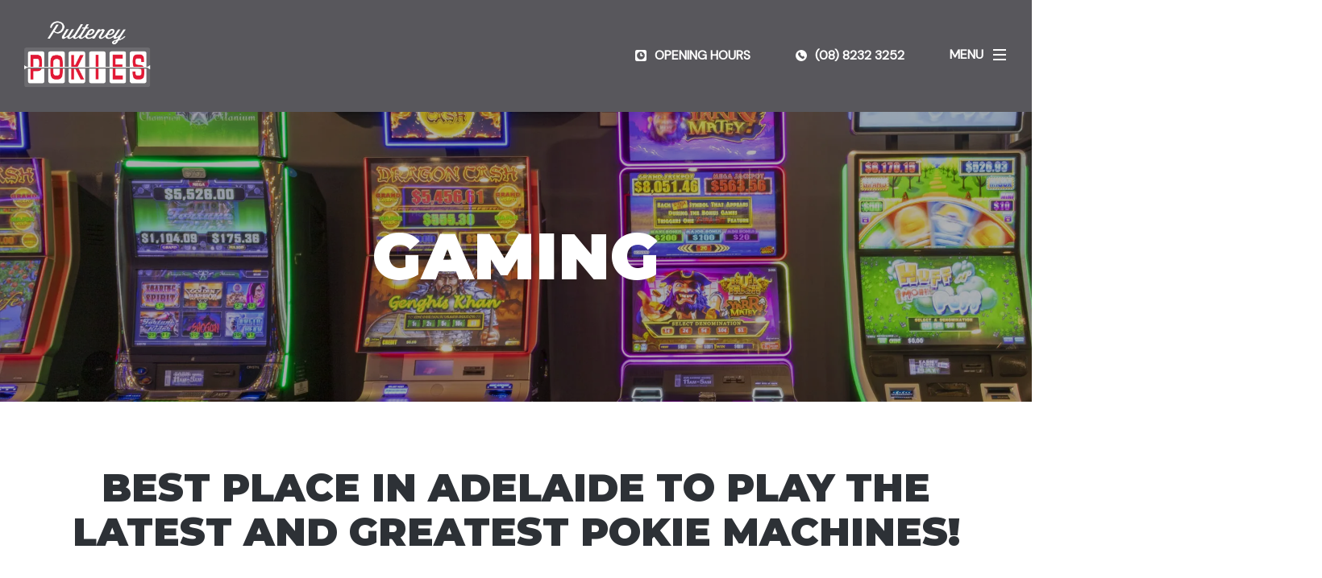

--- FILE ---
content_type: text/html; charset=UTF-8
request_url: https://www.pulteneypokies.com.au/play/gaming/
body_size: 19340
content:

<!DOCTYPE html>
<!--[if lt IE 8 ]> <html lang="en" class="ie7 ie">	<![endif]-->
<!--[if IE 8 ]>    <html lang="en" class="ie8 ie">	<![endif]-->
<!--[if IE 9 ]>    <html lang="en" class="ie9"> 	<![endif]-->
<!--[if (gt IE 9)|!(IE)]><!--><html lang="en-AU"><!--<![endif]-->
<head>
<meta charset="UTF-8" />
<title>Pulteney Pokies | Gaming Room | Adelaide</title>

<meta name="viewport" content="width=device-width, initial-scale=1.0, maximum-scale=4.0, minimum-scale=1.0" />
<meta name="format-detection" content="telephone=no">


<meta name='robots' content='index, follow, max-image-preview:large, max-snippet:-1, max-video-preview:-1' />

<!-- Google Tag Manager for WordPress by gtm4wp.com -->
<script data-cfasync="false" data-pagespeed-no-defer>
	var gtm4wp_datalayer_name = "dataLayer";
	var dataLayer = dataLayer || [];
</script>
<!-- End Google Tag Manager for WordPress by gtm4wp.com -->
	<!-- This site is optimized with the Yoast SEO plugin v26.8 - https://yoast.com/product/yoast-seo-wordpress/ -->
	<meta name="description" content="Our staff are welcoming and we are committed to providing you with the best gaming experience. We have everything you need for a great time!" />
	<link rel="canonical" href="https://www.pulteneypokies.com.au/play/gaming/" />
	<meta property="og:locale" content="en_US" />
	<meta property="og:type" content="article" />
	<meta property="og:title" content="Pulteney Pokies | Gaming Room | Adelaide" />
	<meta property="og:description" content="Our staff are welcoming and we are committed to providing you with the best gaming experience. We have everything you need for a great time!" />
	<meta property="og:url" content="https://www.pulteneypokies.com.au/play/gaming/" />
	<meta property="og:site_name" content="Pulteney Pokies" />
	<meta property="article:modified_time" content="2026-01-20T01:35:13+00:00" />
	<meta property="og:image" content="https://pulteneypokies.mymedia.delivery/1920x902/p/o/wp-content/uploads/2023/03/Pulteney_Oustide_IMG_7140-e1678164504947.jpg" />
	<meta property="og:image:width" content="1920" />
	<meta property="og:image:height" content="902" />
	<meta property="og:image:type" content="image/jpeg" />
	<meta name="twitter:card" content="summary_large_image" />
	<meta name="twitter:label1" content="Est. reading time" />
	<meta name="twitter:data1" content="2 minutes" />
	<script type="application/ld+json" class="yoast-schema-graph">{"@context":"https://schema.org","@graph":[{"@type":"WebPage","@id":"https://www.pulteneypokies.com.au/play/gaming/","url":"https://www.pulteneypokies.com.au/play/gaming/","name":"Pulteney Pokies | Gaming Room | Adelaide","isPartOf":{"@id":"https://www.pulteneypokies.com.au/#website"},"datePublished":"2023-02-03T23:18:06+00:00","dateModified":"2026-01-20T01:35:13+00:00","description":"Our staff are welcoming and we are committed to providing you with the best gaming experience. We have everything you need for a great time!","breadcrumb":{"@id":"https://www.pulteneypokies.com.au/play/gaming/#breadcrumb"},"inLanguage":"en-AU","potentialAction":[{"@type":"ReadAction","target":["https://www.pulteneypokies.com.au/play/gaming/"]}]},{"@type":"BreadcrumbList","@id":"https://www.pulteneypokies.com.au/play/gaming/#breadcrumb","itemListElement":[{"@type":"ListItem","position":1,"name":"Home","item":"https://www.pulteneypokies.com.au/"},{"@type":"ListItem","position":2,"name":"Play","item":"https://www.pulteneypokies.com.au/play/"},{"@type":"ListItem","position":3,"name":"Gaming"}]},{"@type":"WebSite","@id":"https://www.pulteneypokies.com.au/#website","url":"https://www.pulteneypokies.com.au/","name":"Pulteney Pokies","description":"Eat Drink Play","publisher":{"@id":"https://www.pulteneypokies.com.au/#organization"},"potentialAction":[{"@type":"SearchAction","target":{"@type":"EntryPoint","urlTemplate":"https://www.pulteneypokies.com.au/?s={search_term_string}"},"query-input":{"@type":"PropertyValueSpecification","valueRequired":true,"valueName":"search_term_string"}}],"inLanguage":"en-AU"},{"@type":"Organization","@id":"https://www.pulteneypokies.com.au/#organization","name":"Pulteney Pokies","url":"https://www.pulteneypokies.com.au/","logo":{"@type":"ImageObject","inLanguage":"en-AU","@id":"https://www.pulteneypokies.com.au/#/schema/logo/image/","url":"https://pulteneypokies.mymedia.delivery/1165x638/p/o/wp-content/uploads/2024/11/cropped-PulteneyPokies_logo_WEBR3.png","contentUrl":"https://pulteneypokies.mymedia.delivery/1165x638/p/o/wp-content/uploads/2024/11/cropped-PulteneyPokies_logo_WEBR3.png","width":1165,"height":638,"caption":"Pulteney Pokies"},"image":{"@id":"https://www.pulteneypokies.com.au/#/schema/logo/image/"}}]}</script>
	<!-- / Yoast SEO plugin. -->


<link rel='dns-prefetch' href='//cdn.jsdelivr.net' />
<link rel='dns-prefetch' href='//fonts.googleapis.com' />
<link rel="alternate" type="application/rss+xml" title="Pulteney Pokies &raquo; Feed" href="https://www.pulteneypokies.com.au/feed/" />
<link rel="alternate" type="application/rss+xml" title="Pulteney Pokies &raquo; Comments Feed" href="https://www.pulteneypokies.com.au/comments/feed/" />
<link rel="alternate" title="oEmbed (JSON)" type="application/json+oembed" href="https://www.pulteneypokies.com.au/wp-json/oembed/1.0/embed?url=https%3A%2F%2Fwww.pulteneypokies.com.au%2Fplay%2Fgaming%2F" />
<link rel="alternate" title="oEmbed (XML)" type="text/xml+oembed" href="https://www.pulteneypokies.com.au/wp-json/oembed/1.0/embed?url=https%3A%2F%2Fwww.pulteneypokies.com.au%2Fplay%2Fgaming%2F&#038;format=xml" />
<style id='wp-img-auto-sizes-contain-inline-css' type='text/css'>
img:is([sizes=auto i],[sizes^="auto," i]){contain-intrinsic-size:3000px 1500px}
/*# sourceURL=wp-img-auto-sizes-contain-inline-css */
</style>
<style id='classic-theme-styles-inline-css' type='text/css'>
/*! This file is auto-generated */
.wp-block-button__link{color:#fff;background-color:#32373c;border-radius:9999px;box-shadow:none;text-decoration:none;padding:calc(.667em + 2px) calc(1.333em + 2px);font-size:1.125em}.wp-block-file__button{background:#32373c;color:#fff;text-decoration:none}
/*# sourceURL=/wp-includes/css/classic-themes.min.css */
</style>
<link rel='stylesheet' id='site-css' href='https://www.pulteneypokies.com.au/wp-content/themes/edp-theme/style.css?ver=1674600609' type='text/css' media='all' />
<style id='site-inline-css' type='text/css'>
body { color: #6d7277; } .content strong { color: #2d3136; } .content a { color: #c8102e; } .content a:hover, .content a:focus { color: #000000; } .entryTitle, .content h1, .content .h1, .content h2, .content .h2, .content h3, .content .h3, .content h4, .content .h4, .content h5, .content .h5, .content h6, .content .h6 { color: #2d3136; } 
/*# sourceURL=site-inline-css */
</style>
<link rel="preconnect" href="https://fonts.googleapis.com">
<link rel="preconnect" href="https://fonts.gstatic.com" crossorigin>
<link href="https://fonts.googleapis.com/css2?family=DM+Sans:ital,wght@0,400;1,400&#038;family=Montserrat:wght@900&#038;display=swap&#038;ver=1.0.0" rel="stylesheet">
<style id='google-fonts-inline-css' type='text/css'>

    body {
        font-family: "DM Sans", Arial, 'Helvetica Neue', Helvetica, sans-serif;
        font-weight: normal;
        font-style: normal;
    }
    .content h1,
    .content .h1,
    .content h2,
    .content .h2,
    .content h3,
    .content .h3,
    .content h4,
    .content .h4,
    .content h5,
    .content .h5,
    .content h6,
    .content .h6 {
        font-family: "Montserrat", Arial, 'Helvetica Neue', Helvetica, sans-serif;
        font-weight: 900;
        font-style: normal;
    }
/*# sourceURL=google-fonts-inline-css */
</style>
<link rel='stylesheet' id='fancybox-css' href='https://cdn.jsdelivr.net/npm/@fancyapps/ui/dist/fancybox.css?ver=1.0.0' type='text/css' media='all' />
<link rel='stylesheet' id='sv-buttons-css' href='https://www.pulteneypokies.com.au/wp-content/themes/edp-theme/assets/css/buttons-sv.css?ver=1665020306' type='text/css' media='all' />
<style id='sv-buttons-inline-css' type='text/css'>
.content .sv-button, .content div.wpforms-container .wpforms-form .sv-button { color: #ffffff; background-color: #dd3333; } .content .sv-button.alt, .content div.wpforms-container .wpforms-form .sv-button.alt { color: #ffffff; background-color: #104378; } .content .sv-button:hover, .content .sv-button:focus, .content div.wpforms-container .wpforms-form .sv-button:hover, .content div.wpforms-container .wpforms-form .sv-button:focus { color: #ffffff; background-color: #6d6c6f; } .content .sv-button.alt:hover, .content .sv-button.alt:focus, .content div.wpforms-container .wpforms-form .sv-button.alt:hover, .content div.wpforms-container .wpforms-form .sv-button.alt:focus { color: #ffffff; background-color: #000000; } .content .sv-button.outline, .content div.wpforms-container .wpforms-form .sv-button.outline { color: #104378; background-color: rgba(0,0,0,0); border-color: #104378; } .content .sv-button.outline.alt, .content div.wpforms-container .wpforms-form .sv-button.outline.alt { color: #104378; background-color: rgba(0,0,0,0); border-color: #104378; } .content .sv-button.outline:hover, .content .sv-button.outline:focus, .content div.wpforms-container .wpforms-form .sv-button.outline:hover, .content div.wpforms-container .wpforms-form .sv-button.outline:focus { color: #000000; background-color: rgba(0,0,0,0); border-color: #000000; } .content .sv-button.outline.alt:hover, .content .sv-button.outline.alt:focus, .content div.wpforms-container .wpforms-form .sv-button.outline.alt:hover, .content div.wpforms-container .wpforms-form .sv-button.outline.alt:focus { color: #000000; background-color: rgba(0,0,0,0); border-color: #000000; } 
/*# sourceURL=sv-buttons-inline-css */
</style>
<script type="text/javascript" src="https://www.pulteneypokies.com.au/wp-content/themes/edp-theme/assets/js/init.js?ver=1664170191" id="init-js"></script>
<script type="text/javascript" src="https://www.pulteneypokies.com.au/wp-includes/js/imagesloaded.min.js?ver=1699399040" id="images-loaded-js"></script>
<script type='text/javascript' defer src='https://www.pulteneypokies.com.au/wp-content/themes/edp-theme/assets/js/site.js?ver=1669251047' id='site'></script>
<script type='text/javascript' defer src='https://cdn.jsdelivr.net/npm/@fancyapps/ui/dist/fancybox.umd.js?ver=1.0.0' id='fancybox'></script>
<link rel="https://api.w.org/" href="https://www.pulteneypokies.com.au/wp-json/" /><link rel="alternate" title="JSON" type="application/json" href="https://www.pulteneypokies.com.au/wp-json/wp/v2/pages/10" /><link rel="EditURI" type="application/rsd+xml" title="RSD" href="https://www.pulteneypokies.com.au/xmlrpc.php?rsd" />
<meta name="generator" content="WordPress 6.9" />
<link rel='shortlink' href='https://www.pulteneypokies.com.au/?p=10' />

<!-- Google Tag Manager for WordPress by gtm4wp.com -->
<!-- GTM Container placement set to automatic -->
<script data-cfasync="false" data-pagespeed-no-defer type="text/javascript">
	var dataLayer_content = {"pagePostType":"page","pagePostType2":"single-page","pagePostAuthor":"7thVision"};
	dataLayer.push( dataLayer_content );
</script>
<script data-cfasync="false" data-pagespeed-no-defer type="text/javascript">
(function(w,d,s,l,i){w[l]=w[l]||[];w[l].push({'gtm.start':
new Date().getTime(),event:'gtm.js'});var f=d.getElementsByTagName(s)[0],
j=d.createElement(s),dl=l!='dataLayer'?'&l='+l:'';j.async=true;j.src=
'//www.googletagmanager.com/gtm.js?id='+i+dl;f.parentNode.insertBefore(j,f);
})(window,document,'script','dataLayer','GTM-M268PFL');
</script>
<!-- End Google Tag Manager for WordPress by gtm4wp.com -->			<!-- Google Tag Manager -->
			<script>(function(w,d,s,l,i){w[l]=w[l]||[];w[l].push({'gtm.start':
			new Date().getTime(),event:'gtm.js'});var f=d.getElementsByTagName(s)[0],
			j=d.createElement(s),dl=l!='dataLayer'?'&l='+l:'';j.async=true;j.src=
			'https://www.googletagmanager.com/gtm.js?id='+i+dl;f.parentNode.insertBefore(j,f);
			})(window,document,'script','dataLayer','GTM-TJW929V');</script>
			<!-- End Google Tag Manager -->
		<link rel="icon" href="https://pulteneypokies.mymedia.delivery/32x32/p/o/wp-content/uploads/2023/03/cropped-favicon-1.png" sizes="32x32" />
<link rel="icon" href="https://pulteneypokies.mymedia.delivery/192x192/p/o/wp-content/uploads/2023/03/cropped-favicon-1.png" sizes="192x192" />
<link rel="apple-touch-icon" href="https://pulteneypokies.mymedia.delivery/180x180/p/o/wp-content/uploads/2023/03/cropped-favicon-1.png" />
<meta name="msapplication-TileImage" content="https://pulteneypokies.mymedia.delivery/270x270/p/o/wp-content/uploads/2023/03/cropped-favicon-1.png" />

<link rel='stylesheet' id='swiper-css' href='https://cdnjs.cloudflare.com/ajax/libs/Swiper/6.5.8/swiper-bundle.min.css?ver=1.0.0' type='text/css' media='all' />
</head>

<body class="wp-singular page-template-default page page-id-10 page-child parent-pageid-7 wp-custom-logo wp-theme-edp-theme">

	
<!-- GTM Container placement set to automatic -->
<!-- Google Tag Manager (noscript) -->
				<noscript><iframe src="https://www.googletagmanager.com/ns.html?id=GTM-M268PFL" height="0" width="0" style="display:none;visibility:hidden" aria-hidden="true"></iframe></noscript>
<!-- End Google Tag Manager (noscript) --><!-- Google Tag Manager (noscript) --><noscript><iframe src="https://www.googletagmanager.com/ns.html?id=GTM-TJW929V" height="0" width="0" style="display:none;visibility:hidden"></iframe></noscript><!-- End Google Tag Manager (noscript) --><a class="skip-to-content-link content" href="#main">Skip to content</a>
	
<style>
header {
	position: absolute;
	top: 0; left: 0; right: 0;
	padding: 1.25rem 0;
	background-color: #58575c;}
header[data-sticky="true"] {
    position: sticky;
    z-index: 300;
	transition: background-color 0.5s ease;
}
header[data-sticky="true"][data-position="down"] {
	background-color: #58575c;}
header .wrapper {
	position: relative;
}
header .wrapper .flex {
	height: 100%;
	display: flex;
	flex-direction: row;
	justify-content: flex-start;
	flex-wrap: wrap;
	align-items: center;
}
header .wrapper .logo {
	width: 100%;
	max-width:8.75rem;	padding: 0;
	margin: 0 auto 0 0;
	display: flex;
	flex-direction: column;
	justify-content: center;
}
header .wrapper .logo img {
	width: 100%;
	height: auto;
}
header nav .widget-area.header-widgets {
	display: none;
	opacity: 0;
	position: fixed;
	left: 0;
	bottom: 6rem;
	width: 100%;
	flex-direction: row;
	justify-content: center;
	flex-wrap: wrap;
	align-items: center;
	padding: 0 1.25rem;
	z-index: 1500;
}
header.show nav .widget-area.header-widgets {
	display: flex;
	opacity: 1;
	flex-direction: column-reverse;
}
header nav .widget-area.header-widgets .widget {
	padding-left: 0.625rem;
	padding-right: 0.625rem;
	padding-bottom: 0.5rem;
}
header nav .socialNav[role="list"] {
	padding: 1.75rem 0 0 1.25rem;
}

header .wrapper .widget-area.header-widgets {
	display: none;
}
header .widget-area.header-widgets .widget .iconLink {
	text-decoration: none;
	font-weight: bold;
	text-transform: uppercase;
	color: #ffffff;	line-height: 2;
	cursor: pointer;
}
header .widget-area.header-widgets .widget .iconLink:hover,
header .widget-area.header-widgets .widget .iconLink:focus {
	color: #dd3333;}
header .widget-area.header-widgets .widget .iconLink .text {
	font-size: 1rem;
}
/* 740px */
@media (min-width: 46.25em) {
	header .wrapper .widget-area.header-widgets {
		display: flex;
		align-items: center;
		flex-wrap: nowrap;
	}
	header .wrapper .widget-area.header-widgets .widget {
		flex-shrink: 0;
		flex-grow: 0;
		margin-right: 1.75rem;
	}
	header nav .widget-area.header-widgets,
	header.show nav .widget-area.header-widgets {
		display: none;
	}
}
/* 1040px */
@media (min-width: 65em) {
	header .wrapper .widget-area.header-widgets .widget {
		margin-right: 2.5rem;
	}
}
/* 1240px */
@media (min-width: 77.5em) {
	header .wrapper .logo {
		max-width:11.25rem;	}
	header .wrapper .widget-area.header-widgets .widget {
		margin-right: 3.5rem;
	}
}
</style>

<span class="js-header-marker"></span>

<header role="banner" class="content" data-type="slide" data-sticky="true" data-position="top">
	<div class="wrapper large">
		<div class="flex">
			<h2 class="logo">	<a href="https://www.pulteneypokies.com.au">
					<img src="https://pulteneypokies.mymedia.delivery/1165x638/p/o/wp-content/uploads/2024/11/cropped-PulteneyPokies_logo_WEBR3.png?version=1769748805" alt="Pulteney Pokies">
			</a>
</h2>
			<ul role="list" class="widget-area header-widgets"><li id="sv_icon_link-3" class="widget sv_icon_link_widget"><a class="iconLink clock" href="#footer-top" aria-label="Opening Hours"><span class="icon"><svg xmlns="http://www.w3.org/2000/svg" width="16" height="16" viewBox="0 0 16 16"><path d="M13.6,0H2.4A2.4,2.4,0,0,0,0,2.4V13.6A2.4,2.4,0,0,0,2.4,16H13.6A2.4,2.4,0,0,0,16,13.6V2.4A2.4,2.4,0,0,0,13.6,0ZM8,13.6A5.6,5.6,0,1,1,13.6,8,5.6,5.6,0,0,1,8,13.6Z" fill="currentColor"/><path d="M7.375,7.425h-2a1,1,0,0,1-1-1v-2.8a1,1,0,0,1,2,0v1.8h1a1,1,0,0,1,0,2Z" transform="translate(2.625 1.575)" fill="currentColor"/></svg></span><span class="text">Opening Hours</span></a></li>
<li id="sv_icon_link-4" class="widget sv_icon_link_widget"><a class="iconLink phone-circle" href="tel:0882323252" aria-label="(08) 8232 3252"><span class="icon"><svg xmlns="http://www.w3.org/2000/svg" width="16" height="16" viewBox="0 0 16 16"><path d="M16,8A8,8,0,1,1,8,0,8,8,0,0,1,16,8Zm-5.538,4.5a2.682,2.682,0,0,1-1.66-.14A15.041,15.041,0,0,1,3.637,7.2a2.695,2.695,0,0,1,.727-3.083l.389-.389a.84.84,0,0,1,1.153-.15L7.159,4.83a.84.84,0,0,1-.15,1.153.84.84,0,0,0-.15,1.153L8.864,9.141a.84.84,0,0,0,1.153-.15.84.84,0,0,1,1.153-.15l1.253,1.253a.84.84,0,0,1-.15,1.153l-.389.389A2.682,2.682,0,0,1,10.462,12.5Z" transform="translate(0)" fill="currentColor" fill-rule="evenodd"/></svg></span><span class="text">(08) 8232 3252</span></a></li>
</ul>
			<style>
.hamburger {
    padding: 15px 15px;
    display: inline-block;
    cursor: pointer;
    font: inherit;
    color: inherit;
    text-transform: none;
    background-color: transparent;
    border: 0;
    margin: 0;
    overflow: visible;
}
.hamburger-box {
    width: 2.5rem;
    height: 2.5rem;
    display: inline-block;
    position: relative;
}
.hamburger-inner {
    display: block;
    top: calc(50% - 0.125rem);
}
.hamburger-inner, .hamburger-inner::before, .hamburger-inner::after {
    width: 1rem;
    height: 0.125rem;
    background-color:var(--sv-color-white);    position: absolute;
    left: 0;
    right: 0;
    margin: auto;
    transition: all 0.25s ease;
}
.hamburger-inner::before, .hamburger-inner::after {
    content: "";
    display: block;
}
.navToggle:hover .hamburger-inner, .navToggle:hover .hamburger-inner::before, .navToggle:hover .hamburger-inner::after,
.navToggle:focus .hamburger-inner, .navToggle:focus .hamburger-inner::before, .navToggle:focus .hamburger-inner::after {
    background-color:#dd3333;}
.hamburger-inner::before {
    top: -0.375rem;
}
.hamburger-inner::after {
    bottom: -0.375rem;
}
.navToggle {
    padding: 0;
    order: 1;
    background: transparent;
    display: flex;
    flex-wrap: nowrap;
    align-items: center;
}
.navToggle .text {
    color:#ffffff;    display: inline-block;
    font-size: 1rem;
    text-transform: uppercase;
    font-weight: 700;
    height: 1.125rem;
    transition: all 0.25s ease;
}
.navToggle:hover .text,
.navToggle:focus .text {
    color:#dd3333;}
</style>

<button type="button" class="navToggle js-mainNavToggle hamburger hamburger--squeeze" aria-label="Menu" aria-controls="navigation">
    <span class="text">Menu</span>
    <span class="hamburger-box">
        <span class="hamburger-inner"></span>
    </span>
</button>
		</div><!-- END flex -->
	</div><!--END wrapper-->

	<nav class="js-navContainer nav-container" role="navigation" aria-label="Main Navigation">
		<style>
nav.nav-container {
    position: absolute;
    top: 0; right: 0;
    height: 100vh;
    padding: 0 2.5rem;
    margin: 0 0 0 auto;
    width: 22.5rem;
    /*-ms-overflow-style: none;*/
    /*scrollbar-width: none;*/
    z-index: 400;
    transform: translate3d(22.5rem, 0, 0);
    transition: transform 0.25s ease;
    background-color:#444444;}
.admin-bar nav.nav-container {
    height: calc(100vh + var(--sv-admin-bar-height-mobile));
}
nav.nav-container .closeToggle {
    cursor: pointer;
    margin: 2.25rem 0rem 2.25rem calc(100% - 2rem);
    background-color: transparent;
    color:#ffffff;}
nav.nav-container .closeToggle:hover,
nav.nav-container .closeToggle:focus {
    color:#dd3333;}
nav.nav-container .closeToggle svg {
    transition: all 0.25s ease;
}
/*header[data-type="inline"] nav.nav-container .mainNav {
    padding: 0;
}*/
nav.nav-container .mainNav::-webkit-scrollbar {
    display: none;
}
header.show nav.nav-container {
    transform: translate3d(0, 0, 0);
}
/*header[data-type="inline"] nav.nav-container .mainNav.show {
    padding: 0 0 7rem;
}*/
nav.nav-container .mainNav {
}
nav.nav-container .mainNav .menu-item {
    position: relative;
    z-index: 2;
}
nav.nav-container .mainNav .menu-item a {
    text-decoration: none;
    display: block;
    padding: 0 1.25rem;
    position: relative;
    font-size: 1rem;
}
nav.nav-container .mainNav .menu-item a[href*="tel:"] {
    cursor: pointer;
}
nav.nav-container .mainNav .menu-item:hover > a,
nav.nav-container .mainNav .menu-item[aria-expanded="true"] > a,
nav.nav-container .mainNav .menu-item a:focus {
    text-decoration: underline;
}
nav.nav-container .mainNav .menu-item a:focus {
    text-decoration: underline;
}
nav.nav-container .mainNav .menu-item a .icon {
    display: none;
}
nav.nav-container .mainNav .menu-item.menu-item-has-children > a {
    display: flex;
    flex-direction: row;
    justify-content: flex-start;
    flex-wrap: nowrap;
    align-items: center;
}
nav.nav-container .mainNav .menu-item.menu-item-has-children > a .icon {
    display: inline-block;
    width: 1rem;
    height: 0.875rem;
    margin-left: 0.375rem;
    transform: rotate(0deg);
    transition: transform 0.25s ease;
}
nav.nav-container .mainNav .menu-item.menu-item-has-children[aria-expanded="true"] > a .icon {
    transform: rotate(-90deg);
}
nav.nav-container .mainNav .menu-item.menu-item-has-children > a .icon * {
    stroke: #ffffff;    transition: stroke 0.25s ease;
}
nav.nav-container .mainNav .menu-item.menu-item-has-children:hover > a .icon *,
nav.nav-container .mainNav .menu-item.menu-item-has-children[aria-expanded="true"] > a .icon *,
nav.nav-container .mainNav .menu-item.menu-item-has-children > a:focus .icon * {
    stroke: #dd3333;}

/* First Level */
nav.nav-container .mainNav > .menu-item {
}
nav.nav-container .mainNav > .menu-item:first-child {
}
nav.nav-container .mainNav > .menu-item:last-child {
}
nav.nav-container .mainNav > .menu-item > a {
    line-height: 2.75rem;
    color: #ffffff;    text-transform: uppercase;
    font-weight: bold;
}
nav.nav-container .mainNav > .menu-item:hover > a,
nav.nav-container .mainNav > .menu-item[aria-expanded="true"] > a,
nav.nav-container .mainNav > .menu-item > a:focus {
    color: #dd3333;}
nav.nav-container .mainNav > .menu-item:last-child ul {
    overflow: hidden;
}

/* Second Level */
nav.nav-container .mainNav .sub-menu {
    display: none;
    width: 100%;
    position: relative;
    padding: 1rem 0 2rem 3rem;
}
nav.nav-container .mainNav .menu-item[aria-expanded="true"] > .sub-menu {
    display: block;
}
nav.nav-container .mainNav .sub-menu .menu-item a {
    padding: 0;
    line-height: 2.5rem;
    color: #ffffff;    text-transform: uppercase;
    font-weight: bold;
}
nav.nav-container .mainNav .sub-menu .menu-item a:hover,
nav.nav-container .mainNav .sub-menu .menu-item a:focus {
    color: #85c4f5;}

/* Third Level */
nav.nav-container .mainNav .sub-menu .sub-menu {
    padding: 1rem 0 1rem 1.5rem;
}
/* 782px //should only be used for .admin-bar items */
@media (min-width: 48.875em) {
    .admin-bar nav.nav-container {
        height: calc(100vh + var(--sv-admin-bar-height-desktop));
    }
}
</style>

<button type="button" class="closeToggle js-mainNavToggle" aria-label="Close Menu" aria-controls="navigation">
    <span class="icon"><svg xmlns="http://www.w3.org/2000/svg" width="24" height="24" viewBox="0 0 24 24" fill="none" stroke="currentColor" stroke-width="2" stroke-linecap="round" stroke-linejoin="round" class="feather feather-x"><line x1="18" y1="6" x2="6" y2="18"></line><line x1="6" y1="6" x2="18" y2="18"></line></svg></span>
</button>

<div class="mainNav animate js-mainNav"><span id="menu-item-411" class="menu-item menu-item-type-post_type menu-item-object-page menu-item-home menu-item-411"><a href="https://www.pulteneypokies.com.au/">Home<span class="icon"><svg xmlns="http://www.w3.org/2000/svg" width="24" height="24" viewBox="0 0 24 24" fill="none" stroke="currentColor" stroke-width="2" stroke-linecap="round" stroke-linejoin="round" class="feather feather-chevron-down"><polyline points="6 9 12 15 18 9"></polyline></svg></span></a></span>
<span id="menu-item-412" class="menu-item menu-item-type-post_type menu-item-object-page menu-item-412"><a href="https://www.pulteneypokies.com.au/eat/">Eat<span class="icon"><svg xmlns="http://www.w3.org/2000/svg" width="24" height="24" viewBox="0 0 24 24" fill="none" stroke="currentColor" stroke-width="2" stroke-linecap="round" stroke-linejoin="round" class="feather feather-chevron-down"><polyline points="6 9 12 15 18 9"></polyline></svg></span></a></span>
<span id="menu-item-413" class="menu-item menu-item-type-post_type menu-item-object-page menu-item-has-children menu-item-413"><a href="https://www.pulteneypokies.com.au/drink/">Drink<span class="icon"><svg xmlns="http://www.w3.org/2000/svg" width="24" height="24" viewBox="0 0 24 24" fill="none" stroke="currentColor" stroke-width="2" stroke-linecap="round" stroke-linejoin="round" class="feather feather-chevron-down"><polyline points="6 9 12 15 18 9"></polyline></svg></span></a>
<div class="sub-menu">
	<span id="menu-item-414" class="menu-item menu-item-type-post_type menu-item-object-page menu-item-414"><a href="https://www.pulteneypokies.com.au/drink/bar/">Bar<span class="icon"><svg xmlns="http://www.w3.org/2000/svg" width="24" height="24" viewBox="0 0 24 24" fill="none" stroke="currentColor" stroke-width="2" stroke-linecap="round" stroke-linejoin="round" class="feather feather-chevron-down"><polyline points="6 9 12 15 18 9"></polyline></svg></span></a></span>
	<span id="menu-item-415" class="menu-item menu-item-type-post_type menu-item-object-page menu-item-415"><a href="https://www.pulteneypokies.com.au/drink/bottle-shop/">Bottle Shop<span class="icon"><svg xmlns="http://www.w3.org/2000/svg" width="24" height="24" viewBox="0 0 24 24" fill="none" stroke="currentColor" stroke-width="2" stroke-linecap="round" stroke-linejoin="round" class="feather feather-chevron-down"><polyline points="6 9 12 15 18 9"></polyline></svg></span></a></span>
</div>
</span>
<span id="menu-item-416" class="menu-item menu-item-type-post_type menu-item-object-page current-page-ancestor current-menu-ancestor current-menu-parent current-page-parent current_page_parent current_page_ancestor menu-item-has-children menu-item-416"><a href="https://www.pulteneypokies.com.au/play/">Play<span class="icon"><svg xmlns="http://www.w3.org/2000/svg" width="24" height="24" viewBox="0 0 24 24" fill="none" stroke="currentColor" stroke-width="2" stroke-linecap="round" stroke-linejoin="round" class="feather feather-chevron-down"><polyline points="6 9 12 15 18 9"></polyline></svg></span></a>
<div class="sub-menu">
	<span id="menu-item-417" class="menu-item menu-item-type-post_type menu-item-object-page current-menu-item page_item page-item-10 current_page_item menu-item-417"><a href="https://www.pulteneypokies.com.au/play/gaming/" aria-current="page">Gaming<span class="icon"><svg xmlns="http://www.w3.org/2000/svg" width="24" height="24" viewBox="0 0 24 24" fill="none" stroke="currentColor" stroke-width="2" stroke-linecap="round" stroke-linejoin="round" class="feather feather-chevron-down"><polyline points="6 9 12 15 18 9"></polyline></svg></span></a></span>
	<span id="menu-item-418" class="menu-item menu-item-type-post_type menu-item-object-page menu-item-418"><a href="https://www.pulteneypokies.com.au/play/whats-on/">What’s On<span class="icon"><svg xmlns="http://www.w3.org/2000/svg" width="24" height="24" viewBox="0 0 24 24" fill="none" stroke="currentColor" stroke-width="2" stroke-linecap="round" stroke-linejoin="round" class="feather feather-chevron-down"><polyline points="6 9 12 15 18 9"></polyline></svg></span></a></span>
</div>
</span>
<span id="menu-item-422" class="menu-item menu-item-type-post_type menu-item-object-page menu-item-422"><a href="https://www.pulteneypokies.com.au/rewards/">Rewards<span class="icon"><svg xmlns="http://www.w3.org/2000/svg" width="24" height="24" viewBox="0 0 24 24" fill="none" stroke="currentColor" stroke-width="2" stroke-linecap="round" stroke-linejoin="round" class="feather feather-chevron-down"><polyline points="6 9 12 15 18 9"></polyline></svg></span></a></span>
<span id="menu-item-419" class="menu-item menu-item-type-post_type menu-item-object-page menu-item-419"><a href="https://www.pulteneypokies.com.au/contact/">Contact<span class="icon"><svg xmlns="http://www.w3.org/2000/svg" width="24" height="24" viewBox="0 0 24 24" fill="none" stroke="currentColor" stroke-width="2" stroke-linecap="round" stroke-linejoin="round" class="feather feather-chevron-down"><polyline points="6 9 12 15 18 9"></polyline></svg></span></a></span>
</div>
<script>
window_ready(function(){
    var body_obj = document.querySelector('body'),
    header_obj = body_obj.querySelector('header'),
    header_type = header_obj.getAttribute('data-type'),
    main_nav_toggle_objs = body_obj.querySelectorAll('.js-mainNavToggle'),
    main_nav_obj = body_obj.querySelector('.js-mainNav'),
    header_buttons_obj = header_obj.querySelectorAll('.js-buttonContainer'),
    menu_item_objs = main_nav_obj.querySelectorAll('.menu-item'),
    anchor_objs = main_nav_obj.querySelectorAll('a'),
    header_img_obj = body_obj.querySelector('figure.header-image'),
    desktop_breakpoint = 1240;

    // setup mobile nav.nav-container toggling
    main_nav_toggle_objs.forEach(function(main_nav_toggle_obj, index) {
        main_nav_toggle_obj.addEventListener('click', function(event){
            sv_toggle_navigation_classes();
        });
    });

    // setup parent/child menu item toggling
    anchor_objs.forEach(function(anchor_obj, index){
        anchor_obj.addEventListener('click', sv_init_mobile_nav);
    });

    // collapse menus on resize
    sv_init_resize_observer( body_obj, sv_init_nav_event_listeners );

    function sv_init_nav_event_listeners( content_box_size, target ) {
        menu_item_objs.forEach(function(menu_item_obj, index){
            menu_item_obj.setAttribute('aria-expanded', 'false');
        });
        anchor_objs.forEach(function(anchor_obj, index){
            anchor_obj.blur();
        });
        main_nav_toggle_objs.forEach(function(main_nav_toggle_obj, index) {
            if(main_nav_toggle_obj.classList.contains('toggled')) {
                sv_toggle_navigation_classes();
                return;
            }
        });
        return;
    }

    function sv_toggle_navigation_classes() {
        body_obj.classList.toggle('show');
        header_obj.classList.toggle('show');
        main_nav_obj.classList.toggle('show');
        main_nav_toggle_objs.forEach(function(main_nav_toggle_obj, index) {
            main_nav_toggle_obj.classList.toggle('toggled');
            main_nav_toggle_obj.classList.toggle('is-active');
            if(!main_nav_toggle_obj.classList.contains('toggled')) {
                main_nav_toggle_obj.blur();
            }
        });
        header_buttons_obj.forEach(function(button_obj, index){
            button_obj.classList.toggle('show');
        });
    }

    function sv_init_mobile_nav(event) {
        var menu_item_obj = this.parentElement;
        if(menu_item_obj.childElementCount <= 1) {
            return;
        }

        // if open, then go to url
        if(menu_item_obj.getAttribute('aria-expanded') == 'true') {
            return;
        }
        
        event.preventDefault();

        // if closed, then close everything else then open
        sv_close_all_sub_navs();
        document.querySelector('#' + menu_item_obj.id).setAttribute('aria-expanded', 'true');

        // open parent if sub menu
        if(menu_item_obj.parentElement.classList.contains('sub-menu')) {
            document.querySelector('#' + menu_item_obj.parentElement.parentElement.id).setAttribute('aria-expanded', 'true');
        }

        // add body event listeners
        if(window.innerWidth >= desktop_breakpoint) {
            document.querySelector('body > main').addEventListener('click', sv_close_all_sub_navs, false);
            document.querySelector('footer').addEventListener('click', sv_close_all_sub_navs, false);

            if(header_img_obj) {
               header_img_obj.removeEventListener('click', sv_close_all_sub_navs, false);
            }

            if(header_type == 'default') {
                header_obj.addEventListener('click', sv_close_all_sub_navs, false);
            }
        }
        return;
    }

    function sv_close_all_sub_navs() {
        menu_item_objs.forEach(function(menu_item_obj, index){
            menu_item_obj.setAttribute('aria-expanded', 'false');
        });
    }
});
</script>

		<style>
ul.socialNav {
	display: flex;
	flex-direction: row;
	justify-content: flex-start;
	flex-wrap: wrap;
	align-items: center;
}
ul.socialNav li {
	list-style: none;
	padding: 0 0 0.25rem;
}
ul.socialNav li:first-child {
}
ul.socialNav li:not(:last-child) {
	padding-right: 1.25rem;
}
ul.socialNav li a {
	display: block;
	position: relative;
	overflow: hidden;
}
ul.socialNav li a .icon {
	display: block;
	width: 1.5rem;
	height: 1.5rem;
}
ul.socialNav li a .icon svg * {
	transition: fill 0.25s ease;
}
</style>

<style>
header ul.socialNav li a {
	color:#2d3136;}
header ul.socialNav li a:hover,
header ul.socialNav li a:focus {
	color:#dd3333;}
</style>

<ul class="socialNav" role="list">
			<li class="facebook">
			<a class="animate" target="_blank" href="https://www.facebook.com/people/Pulteney-Pokies/100063767551924/">
		 		<span class="icon"><svg xmlns="http://www.w3.org/2000/svg" width="24" height="23.854" viewBox="0 0 24 23.854"><path d="M12,0a12,12,0,0,0-1.875,23.854V15.469H7.078V12h3.047V9.356c0-3.007,1.792-4.669,4.533-4.669a18.453,18.453,0,0,1,2.686.234V7.875H15.831a1.734,1.734,0,0,0-1.956,1.874V12H17.2l-.532,3.469h-2.8v8.385A12,12,0,0,0,12,0Z" fill="currentColor"/></svg></span>
			</a>
		</li>
	</ul><!--END socialNav-->

		<ul role="list" class="widget-area header-widgets"><li id="sv_icon_link-3" class="widget sv_icon_link_widget"><a class="iconLink clock" href="#footer-top" aria-label="Opening Hours"><span class="icon"><svg xmlns="http://www.w3.org/2000/svg" width="16" height="16" viewBox="0 0 16 16"><path d="M13.6,0H2.4A2.4,2.4,0,0,0,0,2.4V13.6A2.4,2.4,0,0,0,2.4,16H13.6A2.4,2.4,0,0,0,16,13.6V2.4A2.4,2.4,0,0,0,13.6,0ZM8,13.6A5.6,5.6,0,1,1,13.6,8,5.6,5.6,0,0,1,8,13.6Z" fill="currentColor"/><path d="M7.375,7.425h-2a1,1,0,0,1-1-1v-2.8a1,1,0,0,1,2,0v1.8h1a1,1,0,0,1,0,2Z" transform="translate(2.625 1.575)" fill="currentColor"/></svg></span><span class="text">Opening Hours</span></a></li>
<li id="sv_icon_link-4" class="widget sv_icon_link_widget"><a class="iconLink phone-circle" href="tel:0882323252" aria-label="(08) 8232 3252"><span class="icon"><svg xmlns="http://www.w3.org/2000/svg" width="16" height="16" viewBox="0 0 16 16"><path d="M16,8A8,8,0,1,1,8,0,8,8,0,0,1,16,8Zm-5.538,4.5a2.682,2.682,0,0,1-1.66-.14A15.041,15.041,0,0,1,3.637,7.2a2.695,2.695,0,0,1,.727-3.083l.389-.389a.84.84,0,0,1,1.153-.15L7.159,4.83a.84.84,0,0,1-.15,1.153.84.84,0,0,0-.15,1.153L8.864,9.141a.84.84,0,0,0,1.153-.15.84.84,0,0,1,1.153-.15l1.253,1.253a.84.84,0,0,1-.15,1.153l-.389.389A2.682,2.682,0,0,1,10.462,12.5Z" transform="translate(0)" fill="currentColor" fill-rule="evenodd"/></svg></span><span class="text">(08) 8232 3252</span></a></li>
</ul>	</nav>
</header>

<script>
window_ready(function(){
    // sticky header functionality
    var header_obj = document.querySelector('header'),
    header_marker_obj = document.querySelector('.js-header-marker'),
    sticky_status = header_obj.getAttribute('data-sticky'),
    admin_bar = document.querySelector('body').classList.contains('admin-bar');

    const sv_sticky_header_callback = (entries) => {
        entries.forEach(entry => {
        	// stick header, update background color
            if(sticky_status == 'true') {
            	if(entry.isIntersecting) {
	            	header_obj.setAttribute('data-position', 'top');
	            	if(admin_bar) {
	            		header_obj.classList.remove('admin-sticky');
	            	}
            	} else {
	            	header_obj.setAttribute('data-position', 'down');
	            	if(admin_bar) {
	            		header_obj.classList.add('admin-sticky');
	            	}
            	}
            }

            // close open sub menus
            var expanded_menu_items = header_obj.querySelectorAll('.menu-item-has-children[aria-expanded="true"]');
            if(expanded_menu_items.length) {
                expanded_menu_items.forEach(function(el, index) {
                    el.setAttribute('aria-expanded', 'false');
                    el.querySelector('a').blur();
                });
            }

        });
    }
    const observer = new window.IntersectionObserver(sv_sticky_header_callback);
    observer.observe(header_marker_obj);
});
</script>

<style>
article.header-image {
    position: relative;
}
article.header-image figure img {
    object-fit: cover;
    width: 100%;
    height: 15rem;
}
article.header-image .overlay {
    display: flex;
    flex-direction: column;
    justify-content: center;
    background-color: rgba(0,0,0,0.3);}
article.header-image .overlay .titleContainer .entryTitle {
    text-align: center;
    padding-bottom: 0;
    color: var(--sv-color-white);
    font-size: 3.5rem;
}
/* 540px */
@media (min-width: 33.75em) {
    article.header-image figure img {
        height: 17.5rem;
    }
}
/* 840px */
@media (min-width: 52.5em) {
    article.header-image figure img {
        height: auto;
    }
}
/* 1240px */
@media (min-width: 77.5em) {
    article.header-image .absoluteWrapper .titleContainer .entryTitle {
        font-size: 5rem;
    }
}
</style>

<article class="header-image">
    <figure>
        <picture>
            <source srcset="https://pulteneypokies.mymedia.delivery/1920x540/p/o/wp-content/uploads/2023/03/Pulteney_gamingheader.jpg" media="(min-width: 640px)" />
            <img src="https://pulteneypokies.mymedia.delivery/640x280/p/o/wp-content/uploads/2023/03/Pulteney_gamingheader.jpg" alt="Header Image" />
        </picture>
    </figure>

        <div class="absoluteWrapper overlay">
            
<style>
/*main > .titleContainer {
	margin-top: 2rem;
}*/
.single main > .titleContainer .entryTitle {
	padding-bottom: 0.75rem;
}
/* 1040px */
/*@media (min-width: 65em) {
	main > .titleContainer {
		margin-top: 3.125rem;
	}
}*/
</style>

<div class="titleContainer">
	<div class="wrapper content ">
		<h1 class="entryTitle">Gaming</h1>

			</div><!-- END wrapper -->
</div><!-- END titleContainer -->

        </div>
</article>

<main role="main" id="main" class="contentContainer fullContent">
	
<article class="content">
	<div id="post-10" class="post-10 page type-page status-publish hentry">
		<div class="entryContent">
			<style>
article.layout.default.has-color .wrapper > * {
	color: currentColor;
}
article.layout.default .wrapper > *:first-child {
	padding-top: 0;
}
article.layout.default .wrapper > *:last-child {
	padding-bottom: 0;
}
</style>
<article class="layout default pt-md" style="">
	<div class="wrapper default">
		<h2 style="text-align: center;">Best place in Adelaide to play the latest and greatest pokie machines!</h2>
<p style="text-align: center;">Pultney Pokies gaming room offers an exciting and immersive gaming experience right in the heart of Adelaide. Our spacious and modern gaming room features over 30 state of the art gaming machines with a wide range of games designed to suit every preference.</p>
<p style="text-align: center;">Open everyday until 5am our gaming room provides a relaxed and welcoming environment where you can enjoy playing in comfort. We offer complimentary tea, coffee and soft drinks to keep you refreshed while you play.</p>
<p style="text-align: center;">With friendly staff, comfortable seating and a fantastic selection of games our gaming room is the perfect place to try your luck and unwind.</p>
	</div><!-- END wrapper -->
</article>
<style>
article.layout.boxed-content {
	position: relative;
}
article.layout.boxed-content .inner .wrapper {
	position: relative;
}
article.layout.boxed-content .inner .box {
	padding-left: 1.25rem;
	padding-right: 1.25rem;
	margin-bottom: 1.25rem;
}
article.layout.boxed-content .inner .box.boxed-border:not([class*="pt-"]),
article.layout.boxed-content .inner .box.boxed-background:not([class*="pt-"]) {
	padding-top: 1.25rem;
}
article.layout.boxed-content .inner .box.boxed-border:not([class*="pb-"]),
article.layout.boxed-content .inner .box.boxed-background:not([class*="pb-"]) {
	padding-bottom: 1.25rem;
}
article.layout.boxed-content.has-border-radius .inner .box {
	border-radius: 0.375rem;
}
article.layout.boxed-content .inner .box.boxed-border {
	border: 0.5rem solid;
}
article.layout.boxed-content .inner .box > *:first-child {
	padding-top: 0;
}
article.layout.boxed-content .inner .box > *:last-child {
	padding-bottom: 0;
}
article.layout.boxed-content.has-border-radius .inner .box.has-border {
	border: 0.25rem solid;
}
</style>
<article class="layout boxed-content" style="">
	
	<div class="inner pt-md pb-sm">
		<div class="wrapper small">
			
	            <div class="box boxed-border pt-sm pb-sm has-border" style="border-color: #000000;">
	                <h3 style="text-align: center;">Gaming Hours</h3>
<p style="text-align: center;">EVERYDAY: 11am &#8211; 5am</p>
	            </div><!--END box-->
	        		</div><!-- END wrapper -->
	</div><!-- END inner -->
</article>
<style>
article.layout.promos {
    position: relative;
    overflow: hidden;
}
article.layout.promos > picture:after {
    position: absolute;
    top: 0; right: 0; bottom: 0;left: 0;
}
article.layout.promos .inner {
    position: relative;
}
article.layout.promos.has-color .inner .promos-content > *:not(.sv-button) {
    color: currentColor;
}
article.layout.promos .inner .promos-content.top-content {
    padding-bottom: 2.5rem;
}
article.layout.promos .inner .promos-content.top-content > *:first-child {
    padding-top: 0;
}
article.layout.promos .inner .promos-content.top-content .dates {
    text-align: center;
}
article.layout.promos .inner .promos-content.bottom-content {
    padding-top: 4rem;
    text-align: center;
}
article.layout.promos .inner .swipe-label {
    padding-top: 2rem;
    display: flex;
    flex-wrap: nowrap;
    align-items: center;
}
article.layout.promos .inner .swipe-label .icon {
    width: 1.125rem;
    height: 1.125rem;
    flex-shrink: 0;
    flex-grow: 0;
    margin-right: 0.5rem;
    transform: rotate(90deg);
}
/* 1240px */
@media (min-width: 77.5em) {
    article.layout.promos .inner .swipe-label {
        display: none;
    }
}
</style>

<article class="layout promos" id="_0258a9439d" style="">
            <picture class="absoluteWrapper img-box cover landscape">
            <source srcset="https://pulteneypokies.mymedia.delivery/1500x1500/p/o/wp-content/uploads/2024/11/Background_10861.jpg" media="(min-width: 740px)" />
            <img src="https://pulteneypokies.mymedia.delivery/1500x1500/p/o/wp-content/uploads/2024/11/Background_10861.jpg"/>
        </picture>
    
    <div class="inner" style="">
        <div class="wrapper default">
            
            <div class="swiper js-slider">
                <div class="blogContainer articleContainer swiper-wrapper">
                    <style>
.content .promos .articleContainer {
	display: flex;
	flex-direction: row;
	justify-content: flex-start;
	flex-wrap: wrap;
	align-items: stretch;
	gap: 2rem;
}
.content .promos .articleContainer.swiper-wrapper {
	column-gap: 0;
	flex-wrap: nowrap;
}
.content .promos .articleContainer .promo {
	display: flex;
	flex-direction: column;
	justify-content: flex-start;
	flex-basis: 100%;
	text-decoration: none;
	overflow: hidden;
	height: auto;
}
.content .promos .articleContainer .promo figure {
	display: block;
	width: 100%;
    transform: scale3d(1.0, 1.0, 1.0);
    transition: transform 0.5s ease;
}
.content .promos .articleContainer .promo:hover figure,
.content .promos .articleContainer .promo:focus figure {
    transform: scale3d(1.03, 1.03, 1.03);
}
/* 640px */
@media (min-width: 40em) {
	.content .promos .articleContainer .promo {
		flex-basis: calc(50% - 1rem);
	}
}
/* 940px */
@media (min-width: 58.75em) {
	.content .promos .articleContainer {
		gap: 3rem;
	}
	.content .promos .articleContainer .promo {
		flex-basis: calc(33.3% - 2rem);
	}
}
/* 1240px */
@media (min-width: 77.5em) {
	.content .promos .articleContainer {
		gap: 3.75rem;
	}
	.content .promos .articleContainer .promo {
		flex-basis: calc(33.3% - 2.5rem);
	}
}
</style>

<a class="promo swiper-slide" data-fancybox="_0258a9439d" href="https://pulteneypokies.mymedia.delivery/1240x1754/p/o/wp-content/uploads/2026/01/AFL-origin-WEB-pult.jpg">
    <figure class="img-box contain portrait"><img src="https://pulteneypokies.mymedia.delivery/1240x1754/p/o/wp-content/uploads/2026/01/AFL-origin-WEB-pult.jpg"></figure>
</a>

<a class="promo swiper-slide" data-fancybox="_0258a9439d" href="https://pulteneypokies.mymedia.delivery/1240x1754/p/o/wp-content/uploads/2026/01/PULT00011-superbowl_posterweb-1.jpg">
    <figure class="img-box contain portrait"><img src="https://pulteneypokies.mymedia.delivery/1240x1754/p/o/wp-content/uploads/2026/01/PULT00011-superbowl_posterweb-1.jpg"></figure>
</a>

<a class="promo swiper-slide" data-fancybox="_0258a9439d" href="https://pulteneypokies.mymedia.delivery/1080x1716/p/o/wp-content/uploads/2024/11/EDP_Teirlevels.jpg">
    <figure class="img-box contain portrait"><img src="https://pulteneypokies.mymedia.delivery/1080x1716/p/o/wp-content/uploads/2024/11/EDP_Teirlevels.jpg"></figure>
</a>

<a class="promo swiper-slide" data-fancybox="_0258a9439d" href="https://pulteneypokies.mymedia.delivery/1080x1537/p/o/wp-content/uploads/2024/08/Pulteney_WhatsOn_Weekly_2025.jpg">
    <figure class="img-box contain portrait"><img src="https://pulteneypokies.mymedia.delivery/1080x1537/p/o/wp-content/uploads/2024/08/Pulteney_WhatsOn_Weekly_2025.jpg"></figure>
</a>

<a class="promo swiper-slide" data-fancybox="_0258a9439d" href="https://pulteneypokies.mymedia.delivery/1357x1920/p/o/wp-content/uploads/2024/06/a_poster_pos2480x3508-1.jpg">
    <figure class="img-box contain portrait"><img src="https://pulteneypokies.mymedia.delivery/1357x1920/p/o/wp-content/uploads/2024/06/a_poster_pos2480x3508-1.jpg"></figure>
</a>
                </div><!-- END articleContainer -->
            </div><!-- END news-slider -->

                            <div class="swipe-label">
                    <span class="icon"><svg xmlns="http://www.w3.org/2000/svg" width="24" height="24" viewBox="0 0 24 24" fill="none" stroke="currentColor" stroke-width="2" stroke-linecap="round" stroke-linejoin="round" class="feather feather-chevron-down"><polyline points="6 9 12 15 18 9"></polyline></svg></span>
                    <span class="text">Swipe for more</span>
                </div><!-- END swipe -->
            
                    </div><!-- END wrapper -->
    </div><!-- END inner -->
</article>

<script>
window_ready(function(){
    var body_obj = document.querySelector('body');

    // init swiper
    new Swiper('.layout.promos .js-slider', {
        loop: false,
        navigation: false,
        mousewheel: false,
        pagination: false,
        scrollbar: false,
        autoplay: false,
        spaceBetween: 32,
        slidesPerView: 1,
        breakpoints: {
            640: {
                slidesPerView: 2,
            },
            940: {
                slidesPerView: 3,
                spaceBetween: 48,
            },
            940: {
                slidesPerView: 3,
                spaceBetween: 60,
            },
        },
    });
});
</script>
<style>
article.layout.single-promo.has-color .inner .promo-content > * {
    color: currentColor;
}
article.layout.single-promo .inner .promo-content.top-content {
    padding-bottom: 2.5rem;
}
article.layout.single-promo .inner .promo-container figure img {
    margin: auto;
}
article.layout.single-promo .inner .promo-content.top-content > *:first-child {
    padding-top: 0;
}
article.layout.single-promo .inner .promo-content.bottom-content {
    padding-top: 4rem;
    text-align: center;
}
</style>

<article class="layout single-promo pt-sm pb-sm" id="" style="">
    
    <div class="inner content wrapper default">
                    <div class="promo-content top-content" style=""><h3 style="text-align: center;">Looking for another EDP Hotel venue?</h3>
<p style="text-align: center;"><a class="sv-button curved" href="https://www.edphotels.com.au/venues.php" target="_blank" rel="noopener">View EDP Hotels</a></p>
<p style="text-align: center;">We have another gaming room close by <a class="" href="https://thelittlepub.com.au/" target="_blank" rel="noopener">Little Pub</a></p>
<h4 style="text-align: center;">What are you prepared to lose today?<br />
Gamble Responsibly</h4>
</div>
        

        <div class="promo-container">
            <figure><img src="https://pulteneypokies.mymedia.delivery/463x59/p/o/wp-content/uploads/2024/07/gambleresponsibly_statement_July2025.jpg"></figure>
        </div><!-- END promo-container -->

            </div><!-- END wrapper -->
</article>
<style>
article.layout.media-text .flex {
	display: flex;
	flex-direction: row;
	justify-content: flex-start;
	flex-wrap: wrap;
	align-items: flex-start;
}
article.layout.media-text .flex .column.media {
	flex-basis: 100%;
}
article.layout.media-text .flex .column.media .videoContainer {
	margin-bottom: 0;
}
article.layout.media-text .flex .column.text {
	flex-basis: 100%;
	padding: 3rem 1.25rem;
}
article.layout.media-text.has-color .flex .column.text > * {
	color: currentColor;
}
article.layout.media-text .flex .column.text > *:first-child {
	padding-top: 0;
}
article.layout.media-text .flex .column.text > *:last-child {
	padding-bottom: 0;
}
/* 840px */
@media (min-width: 52.5em) {
	article.layout.media-text .flex {
		align-items: stretch;
	}
	article.layout.media-text .flex.layout-half .column.media {
		flex-basis: 50%;
	}
	article.layout.media-text .flex.layout-alt .column.media {
		flex-basis: 55%;
	}
	article.layout.media-text .flex .column.media figure {
		height: 100%;
	}
	article.layout.media-text .flex .column.text {
		display: flex;
		flex-direction: column;
		justify-content: center;
		flex-wrap: nowrap;
		align-items: flex-start;
		padding: 3rem;
	}
	article.layout.media-text .flex.layout-half .column.text {
		flex-basis: 50%;
	}
	article.layout.media-text .flex.layout-alt .column.text {
		flex-basis: 45%;
	}
	article.layout.media-text.media-right .flex {
		justify-content: flex-end;
	}
	article.layout.media-text.media-right .flex .column.media {
		order: 1;
	}
}
/* 1240px */
@media (min-width: 77.5em) {
	article.layout.media-text .flex .column.text {
		padding: 3rem 5rem;
	}
}
/* 1440px */
@media (min-width: 90em) {
	article.layout.media-text .flex .column.text {
		padding: 3rem 7.5rem 3rem 5rem;
	}
}
</style>

<article class="layout media-text media-right has-color">
	<div class="flex layout-half">
		<div class="column media">
			<figure class="img-box cover landscape"><img src="https://pulteneypokies.mymedia.delivery/1200x807/p/o/wp-content/uploads/2023/03/EDP-Rewards.jpg" alt="EDP Hotels app"></figure>		</div><!-- END column -->

		<div class="column text" style="background-color: rgb(40,40,40);color: rgb(255,255,255);">
			<h3>Rewards</h3>
<p>Get discounts, members benefits and earn points with every purchase or playing a gaming machine. Membership is FREE.</p>
<p><a class="sv-button" href="https://www.pulteneypokies.com.au/rewards/" target="" rel="noopener">Become a member</a></p>
		</div><!-- END column -->
	</div><!-- END flex -->
</article>

			
		</div><!-- END entryContent -->

			</div><!--END post-->
</article>

</main>


<style>
article.footer-top {
	padding: 4.5rem 0;
	width: 100%;
	background-color:#58575c;}
article.footer-top .wrapper {
	display: flex;
	flex-direction: row;
	justify-content: flex-start;
	flex-wrap: wrap;
	align-items: stretch;
}
article.footer-top .wrapper .column.info {
	padding-bottom: 1.25rem;
}
article.footer-top .wrapper .column.info > * {
	padding-bottom: 2rem;
}
article.footer-top .wrapper .column.info .logo {
	display: block;
	width:12rem;}
article.footer-top .footer-text-widgets .textwidget > * {
	color:#ffffff;	font-size: 1.5rem;
}
article.footer-top .footer-text-widgets .textwidget > *:last-child {
	padding-bottom: 0;
}
article.footer-top .wrapper .column.panels {
		flex-basis: 100%;
	}
article.footer-top .footer-panels-widgets .widget {
	padding: 0 1.25rem 0 0;
	color:#ebebeb;}
article.footer-top .footer-panels-widgets .widget p,
article.footer-top .footer-panels-widgets .widget ol,
article.footer-top .footer-panels-widgets .widget ul {
	padding-bottom: 1rem;
}
article.footer-top .footer-panels-widgets .widget h5,
article.footer-top .footer-panels-widgets .widget h6 {
	color:#fff;}
article.footer-top .footer-panels-widgets .widget a {
	text-decoration: none;
	color:#ffffff;}
article.footer-top .footer-panels-widgets .widget a:hover,
article.footer-top .footer-panels-widgets .widget a:focus {
	text-decoration: underline;
	color:#ff0044;}
/* 740px */
@media (min-width: 46.25em) {
	article.footer-top .wrapper {
		display: grid;
		grid-template-columns: repeat(2, 1fr);
		gap: 3rem;
	}
	article.footer-top .wrapper .column.info {
		max-width: 31rem;
		padding: 0 3rem 3.25rem 0;
		margin-right: auto;
		display: flex;
		flex-direction: column;
		justify-content: space-between;
		flex-wrap: nowrap;
		align-items: stretch;
	}
	article.footer-top .wrapper .column.panels {
		display: flex;
		flex-direction: column;
		justify-content: center;
	}
	article.footer-top .logo {
		width:12rem;	}
	article.footer-top .wrapper .column.panels .socialNav {
		padding-top: 1.5rem;
	}
}
/* 1240px */
@media (min-width: 77.5em) {
	article.footer-top {
		padding: 6.25rem 0;
	}
	article.footer-top .wrapper .column.info > * {
		padding-bottom: 3.5rem;
	}
}
</style>

<article class="footer-top pt-md pb-md" role="contentinfo" id="footer-top">
	<div class="wrapper content">
		<div class="column info">
							<a href="https://www.pulteneypokies.com.au" class="logo">
					<img src="https://pulteneypokies.mymedia.delivery/862x489/p/o/wp-content/uploads/2023/03/cropped-pultney-pokies-logo-1.png" alt="">
				</a>
			
					</div><!-- END column -->

		<div class="column panels">
			<ul role="list" class="widget-area footer-panels-widgets"><li id="text-3" class="widget widget_text">			<div class="textwidget"><h5>Opening Hours</h5>
<p>Open everyday: 11am-5am</p>
<p>Fast Food:<br />
Daily: 11am &#8211; 4am</p>
<p>Bottle Shop:<br />
Monday &#8211; Saturday: 11am &#8211; 12am<br />
Sunday: 11am – 9pm</p>
</div>
		</li>
<li id="text-4" class="widget widget_text">			<div class="textwidget"><h5>Contact</h5>
<p>Phone: <a href="tel:(08) 8232 3252">(08) 8232 3252</a></p>
<p>Visit: 471 Pulteney Street, Adelaide, SA, 5000 (<a href="https://goo.gl/maps/1KJEDj6JJ4rvKeUi7" target="_blank" rel="noopener">Google Map</a>)</p>
<p>Pulteney Pokies is part of <a href="https://www.edphotels.com.au/" target="_blank" rel="noopener">EDP Hotels</a> which also owns <a href="https://bridgeporthotel.com.au/">Bridgeport Hotel</a></p>
<p><a href="https://www.pulteneypokies.com.au/privacy-policy/" rel="noopener">Privacy Policy</a></p>
</div>
		</li>
</ul>
			
<style>
.footer-top ul.socialNav li a {
	color:#ffffff;}
.footer-top ul.socialNav li a:hover,
.footer-top ul.socialNav li a:focus {
	color:#c8102e;}
</style>

<ul class="socialNav" role="list">
			<li class="facebook">
			<a class="animate" target="_blank" href="https://www.facebook.com/people/Pulteney-Pokies/100063767551924/">
		 		<span class="icon"><svg xmlns="http://www.w3.org/2000/svg" width="24" height="23.854" viewBox="0 0 24 23.854"><path d="M12,0a12,12,0,0,0-1.875,23.854V15.469H7.078V12h3.047V9.356c0-3.007,1.792-4.669,4.533-4.669a18.453,18.453,0,0,1,2.686.234V7.875H15.831a1.734,1.734,0,0,0-1.956,1.874V12H17.2l-.532,3.469h-2.8v8.385A12,12,0,0,0,12,0Z" fill="currentColor"/></svg></span>
			</a>
		</li>
	</ul><!--END socialNav-->
		</div><!-- END column -->

	</div><!--END wrapper-->
</article>

<style>
footer {
	width: 100%;
	background-color: var(--sv-color-black);
}
footer .wrapper .inner {
    display: grid;
    grid-template-columns: 1fr;
    grid-template-rows: auto;
    gap: 1.25rem;
}
footer .wrapper .column {
	display: flex;
	flex-direction: column;
	justify-content: flex-start;
	flex-wrap: nowrap;
	color: var(--sv-color-white);
}
footer .wrapper .column > *:first-child {
	padding-bottom: 1rem;
}
footer .wrapper .column > a {
	display: block;
	width: 7.5rem;
	padding-bottom: 1rem;
}
/* 740px */
@media (min-width: 46.25em) {
	footer .wrapper .inner {
		gap: 3rem;
		grid-template-columns: repeat(2, 1fr);
		padding-bottom: 2.5rem;
	}
}
</style>

<footer role="contentinfo" class="pt-md pb-md">
	<div class="wrapper content">
		<div class="inner">
			<div class="column edp">
				<p>Part of EDP Hotels</p>
				<a href="https://www.edphotels.com.au/" target="_blank"><svg xmlns="http://www.w3.org/2000/svg" width="120" height="63.443" viewBox="0 0 120 63.443"><g transform="translate(-135.976 -131.729)"><path d="M563.394,181.441l-1.422-.211-1.463,9.9h-5.4v5.223h6.06v-.3l.067.01Z" transform="translate(-316.642 -37.397)" fill="#737373"/><path d="M577.975,158.429a4.728,4.728,0,1,1-4.013-5.161A4.625,4.625,0,0,1,577.975,158.429Z" transform="translate(-326.823 -16.232)" fill="#e50019"/><rect width="104.093" height="23.733" transform="translate(135.976 171.439)"/><path d="M171.491,180.067c-9.674-.292-19.484-.8-29.161-1.5l-1.541-.112L140.261,177c-5.341-14.671-5.341-27.189,0-41.859l.528-1.451,1.54-.112c9.652-.7,19.463-1.21,29.162-1.5l2.782-.084-.343,2.762a171.011,171.011,0,0,0,0,42.634l.343,2.762Z" transform="translate(-0.211 -0.199)" fill="#fff"/><path d="M178.979,185.308q-14.554-.438-29.06-1.5c-5.13-14.091-5.13-26.138,0-40.227q14.522-1.06,29.06-1.5A173.076,173.076,0,0,0,178.979,185.308Z" transform="translate(-7.627 -7.825)" fill="#e50019"/><path d="M289.492,180.015c-3.849,0-7.747-.033-11.585-.1l-2.1-.036-.227-2.092a200.735,200.735,0,0,1,0-43.831l.227-2.092,2.1-.037c3.86-.066,7.775-.1,11.637-.1,5.8,0,11.7.076,17.526.227l2.093.054.218,2.081a205.674,205.674,0,0,1,0,43.564l-.218,2.083-2.094.053C301.216,179.94,295.3,180.015,289.492,180.015Z" transform="translate(-104.558)" fill="#fff"/><path d="M314.381,184.777q-14.536.369-29.06.125a198.514,198.514,0,0,1,0-43.316q14.539-.251,29.06.126A203.606,203.606,0,0,1,314.381,184.777Z" transform="translate(-111.931 -7.372)" fill="#0060af"/><path d="M405.431,177.621a174.561,174.561,0,0,0,0-42.362l-.334-2.779,2.8.11c9.7.379,19.511.969,29.16,1.755l1.525.124.524,1.437c5.241,14.393,5.241,26.674,0,41.066l-.524,1.437-1.524.124c-9.61.786-19.421,1.377-29.159,1.757l-2.8.109Z" transform="translate(-203.314 -0.567)" fill="#fff"/><path d="M445.212,183.86q-14.518,1.187-29.058,1.75a176.844,176.844,0,0,0,0-42.933q14.556.567,29.058,1.749C450.242,158.238,450.242,170.05,445.212,183.86Z" transform="translate(-211.667 -8.272)" fill="#72b32f"/><path d="M473.723,202.169c-1.354-.024-2.031-.034-3.385-.057.179,2.258.233,3.387.267,5.645l3.107.01c2.736.008,4.107-.937,3.99-2.841C477.592,203.137,476.229,202.214,473.723,202.169Z" transform="translate(-252.601 -53.172)" fill="none"/><path d="M306.027,172.682c-4.523-.005-6.784.006-11.307.055a250.157,250.157,0,0,0,.151,30.2c4.692.058,7.037.069,11.728.061a13.747,13.747,0,0,0,10.284-4.314,15.338,15.338,0,0,0,4.309-11,15.529,15.529,0,0,0-3.952-10.422C314.651,174.239,310.938,172.686,306.027,172.682Z" transform="translate(-119.637 -30.938)" fill="#fff"/><path d="M458.131,183.57a8.334,8.334,0,0,0-2.055-4.739,11.907,11.907,0,0,0-4.493-3.292,21.085,21.085,0,0,0-7.319-1.325c-4.992-.186-7.488-.264-12.481-.385a155.608,155.608,0,0,1-.233,29.714c3.6-.1,5.4-.161,8.994-.3a72.779,72.779,0,0,0,1.278-10.592c2.093-.025,3.14-.039,5.233-.068a13.082,13.082,0,0,0,8.177-2.586A7.106,7.106,0,0,0,458.131,183.57Zm-13.723,2.83-3.106-.01c-.034-2.258-.088-3.387-.267-5.645,1.354.022,2.031.033,3.385.057,2.507.046,3.869.969,3.978,2.758C448.515,185.464,447.144,186.409,444.408,186.4Z" transform="translate(-223.298 -31.805)" fill="#fff"/><g transform="translate(142.939 184.03)"><path d="M169.417,353.254h-4.964v-7.638h4.913v1.136H165.83v2.071h2.842v1.108H165.83v2.137h3.586Z" transform="translate(-164.453 -345.616)" fill="#fff"/><path d="M194.3,353.254h-1.471l-.61-1.818h-2.938l-.6,1.818H187.5l2.535-7.638h1.7Zm-2.45-2.921-1.114-3.408-1.114,3.408Z" transform="translate(-181.867 -345.616)" fill="#fff"/><path d="M217.742,353.254h-1.477V346.8h-2.032v-1.181h5.54V346.8h-2.031Z" transform="translate(-202.06 -345.616)" fill="#fff"/><path d="M267.11,353.254v-7.638h2.815a3.137,3.137,0,0,1,2.507,1.105,4.053,4.053,0,0,1,.945,2.728,3.927,3.927,0,0,1-.973,2.714,3.54,3.54,0,0,1-2.786,1.091Zm1.415-1.125h1.148a2.057,2.057,0,0,0,1.566-.693,2.941,2.941,0,0,0,.644-2.065,3.135,3.135,0,0,0-.563-1.894,1.749,1.749,0,0,0-1.486-.775h-1.309Z" transform="translate(-242.008 -345.616)" fill="#fff"/><path d="M305.081,353.254h-1.455l-1.186-3.14H300.5v3.14h-1.377v-7.638h3.312a2.848,2.848,0,0,1,2.032.624,2.141,2.141,0,0,1,.649,1.614,2.02,2.02,0,0,1-1.377,2.026Zm-4.577-4.242h1.712a1.663,1.663,0,0,0,1.108-.313,1.079,1.079,0,0,0,.363-.862,1.029,1.029,0,0,0-.358-.815,1.483,1.483,0,0,0-1-.31H300.5Z" transform="translate(-266.196 -345.616)" fill="#fff"/><path d="M331.788,353.254h-1.376v-7.638h1.376Z" transform="translate(-289.831 -345.616)" fill="#fff"/><path d="M349.849,353.254h-1.338l-2.9-4.88-.219-.363c-.045-.075-.114-.192-.207-.352v5.6H344.08v-7.638H345.6l2.675,4.5q.033.057.487.823v-5.322h1.085Z" transform="translate(-300.156 -345.616)" fill="#fff"/><path d="M381.712,353.254h-1.539l-1.612-3.889-1.477,1.959v1.931h-1.377v-7.638h1.377v4.012c.175-.271.3-.46.381-.565L380,345.616h1.393l-1.813,2.513Z" transform="translate(-324.05 -345.616)" fill="#fff"/><path d="M432.8,353.254h-1.376v-7.638h3.127a2.635,2.635,0,0,1,1.984.674,2.347,2.347,0,0,1-.053,3.288,2.506,2.506,0,0,1-1.774.649H432.8Zm0-4.208h1.628a1.379,1.379,0,0,0,.974-.313,1.087,1.087,0,0,0,.336-.834,1.147,1.147,0,0,0-.311-.806,1.5,1.5,0,0,0-1.122-.335H432.8Z" transform="translate(-366.14 -345.616)" fill="#fff"/><path d="M465.37,353.254h-4.7v-7.638h1.45v6.39h3.251Z" transform="translate(-388.236 -345.616)" fill="#fff"/><path d="M488.726,353.254h-1.471l-.61-1.818h-2.938l-.6,1.818h-1.175l2.534-7.638h1.7Zm-2.451-2.921-1.113-3.408-1.114,3.408Z" transform="translate(-404.301 -345.616)" fill="#fff"/><path d="M511.882,353.254h-1.461v-3.223l-2.6-4.415h1.667l1.813,3.151,1.735-3.151h1.321l-2.473,4.415Z" transform="translate(-423.857 -345.616)" fill="#fff"/></g><rect width="1.671" height="1.671" transform="matrix(0.707, -0.707, 0.707, 0.707, 162.035, 188.794)" fill="#fff" stroke="#fff" stroke-miterlimit="10" stroke-width="1.67"/><rect width="1.672" height="1.672" transform="translate(203.075 188.795) rotate(-45.001)" fill="#fff" stroke="#fff" stroke-miterlimit="10" stroke-width="1.67"/><g transform="translate(181.136 146.526)"><path d="M330.341,195.207a1.128,1.128,0,0,0-.332-.824h0a.344.344,0,0,0,.17-.3.6.6,0,0,0-.277-.416.336.336,0,0,0-.076-.154.648.648,0,0,0-.379-.184.338.338,0,0,0-.025-.1.72.72,0,0,0-.527-.322,1.432,1.432,0,0,0-.991-.256c-.1,0-.188,0-.246.007a2.456,2.456,0,0,0-1.3-.251c-.24,0-.444.013-.545.021a2.1,2.1,0,0,0-1-.151c-.225,0-.42.01-.5.015a1.03,1.03,0,0,0-.311-.051.974.974,0,0,0-.768.406,1.494,1.494,0,0,0-1.106.483,1.274,1.274,0,0,0-.971.472,1.019,1.019,0,0,0-.145.779,1.133,1.133,0,0,0-.334.825,29.966,29.966,0,0,0,.807,8.067,21.591,21.591,0,0,1,.605,7.26l-.243,2.863a27.919,27.919,0,0,0,7.341,0c0-.009-.007-.017-.019-.024l-.24-2.839a21.623,21.623,0,0,1,.6-7.26A29.943,29.943,0,0,0,330.341,195.207Zm-8.882-1.4a.984.984,0,0,1,.768-.32l.078,0,.05-.06a1.24,1.24,0,0,1,.783-.416.626.626,0,0,1,.141.016l.137.032.067-.123a.645.645,0,0,1,.519-.324.662.662,0,0,1,.225.042l.036.013.04,0s.232-.018.51-.018c.676,0,.819.1.833.114l.059.049.076-.007s.258-.024.577-.024a2.021,2.021,0,0,1,1.126.209l.061.053.08-.008s.123-.011.284-.011c.463,0,.692.09.746.166l.045.064.078.011c.129.018.286.078.291.125l-.208.292h.358a.8.8,0,0,1,.325.062l-.02.123.107.065a.907.907,0,0,1,.108.078c-.125-.024-.3-.058-.521-.1a17.816,17.816,0,0,0-3.657-.4h-.1c-.115,0-.332.009-.6.02a13.688,13.688,0,0,0-1.835.141,5.584,5.584,0,0,0-1.458.321q-.1.045-.179.093c-.008,0-.019.006-.027.01A.582.582,0,0,1,321.458,193.811Zm-.377,2.122v-.847a.758.758,0,0,1,.2-.556,6.211,6.211,0,0,1,.881-.3,18.185,18.185,0,0,1,2.654-.325c.1,0,.2-.005.3-.005a24.759,24.759,0,0,1,4.2.4,1.427,1.427,0,0,1,.6.624l.08,1.007A22.67,22.67,0,0,0,321.081,195.933Zm7.72,17.279a23.229,23.229,0,0,1-6.634-.138l.046-.968a18.372,18.372,0,0,0,6.635.092S328.939,213.2,328.8,213.212Zm-.262-10.4c-.635,1.922-.665,6.9-.665,6.9s-.938-4.152-.031-7.07a21.078,21.078,0,0,0,.847-5.9S329.174,200.893,328.539,202.814Z" transform="translate(-320.66 -192.242)" fill="#0060af"/></g><g transform="translate(143.341 141.922)"><path d="M189.184,196.2q-6.744-.083-13.488-.22c-.226-1.908-.308-2.861-.409-4.769,4.413.04,6.62.057,11.032.083-.094-2.648-.1-3.972-.037-6.62-4.42.018-6.63.028-11.05.056.061-1.693.117-2.538.277-4.232q6.78-.108,13.56-.176c.157-2.763.275-4.144.587-6.907-4.158.093-16.758.254-21.251.389a3.9,3.9,0,0,0,1.259,2.237,12.822,12.822,0,0,1,3.246,2.92c1.216,1.63,1.038,4.364,3.38,10.388.081.208-.646.673-.769.452a46.389,46.389,0,0,1-3.291-8.4.837.837,0,0,0-.584,1.116,41.5,41.5,0,0,0,2.969,7.9c.093.205-.682.755-.826.583-1-1.2-3.762-8.363-3.762-8.363a.782.782,0,0,0-.5.972A40.609,40.609,0,0,0,173,191.455c.089.164-.784.683-.883.526a79.1,79.1,0,0,1-4.243-8.066,1.076,1.076,0,0,0-.412,1.151c.181.772.98,2.891,3.838,7.36.179.279-.779.721-.894.57a37.875,37.875,0,0,1-4.3-7.039,79.845,79.845,0,0,0,2.06,16.611q10.871.494,21.745.778C189.533,200.486,189.388,199.056,189.184,196.2Z" transform="translate(-166.097 -173.412)" fill="#fff"/></g><g transform="translate(255.976 181.837)"><g><path d="M626.719,336.645" transform="translate(-626.719 -336.645)" fill="#1a1818"/></g></g></g></svg></a>
				<p>South Australian owned & operated since 1993.</p>
				<p>View the EDP Hotels <a style="color:#fff;" href="https://www.pulteneypokies.com.au/privacy-policy/">Privacy Policy.</a></p>			</div><!-- END column -->

			<div class="column sponsorship">
				<p>We are proud sponsors of</p>
				<a href="https://www.youthopportunities.com.au/" target="_blank"><svg xmlns="http://www.w3.org/2000/svg" width="149.53" height="61.98" viewBox="0 0 149.53 61.98"><g transform="translate(0 -0.1)"><path d="M14.189,187.942a4.729,4.729,0,0,1-1.4,3.422,4.571,4.571,0,0,1-3.4,1.42H8.7a4.571,4.571,0,0,1-3.4-1.42,4.691,4.691,0,0,1-1.4-3.422V179.1a4.769,4.769,0,0,1,4.8-4.8h.7a4.769,4.769,0,0,1,4.8,4.8Zm-3.213-.466v-7.8a2.62,2.62,0,0,0-.559-1.7,1.667,1.667,0,0,0-1.35-.7,1.742,1.742,0,0,0-1.373.7,2.555,2.555,0,0,0-.582,1.7v7.8a2.433,2.433,0,0,0,.582,1.653,1.742,1.742,0,0,0,1.373.7,1.708,1.708,0,0,0,1.35-.675A2.6,2.6,0,0,0,10.977,187.476Z" transform="translate(-2.992 -130.75)" fill="#fff"/><path d="M65.48,181.22a4.769,4.769,0,0,1-4.8,4.8H59.1a.541.541,0,0,0-.605.605v6.146a.549.549,0,0,1-.629.605H55.959c-.372,0-.559-.21-.559-.605V175.982c0-.4.186-.582.559-.582h4.749a4.549,4.549,0,0,1,3.375,1.4,4.617,4.617,0,0,1,1.373,3.4l.023,1.024Zm-3.166.279v-1.536a1.663,1.663,0,0,0-.559-1.257,1.864,1.864,0,0,0-1.327-.512H59.171a.653.653,0,0,0-.442.163.529.529,0,0,0-.21.419v3.957a.529.529,0,0,0,.21.419.7.7,0,0,0,.442.163h1.257a1.926,1.926,0,0,0,1.327-.535A1.642,1.642,0,0,0,62.314,181.5Z" transform="translate(-42.503 -131.593)" fill="#fff"/><path d="M116.48,181.22a4.769,4.769,0,0,1-4.8,4.8H110.1a.541.541,0,0,0-.605.605v6.146a.549.549,0,0,1-.629.605h-1.909c-.372,0-.559-.21-.559-.605V175.982c0-.4.186-.582.559-.582h4.749a4.549,4.549,0,0,1,3.375,1.4,4.617,4.617,0,0,1,1.373,3.4v1.024Zm-3.189.279v-1.536a1.663,1.663,0,0,0-.559-1.257,1.864,1.864,0,0,0-1.327-.512h-1.257a.653.653,0,0,0-.442.163.529.529,0,0,0-.21.419v3.957a.529.529,0,0,0,.21.419.7.7,0,0,0,.442.163h1.257a1.926,1.926,0,0,0,1.327-.535A1.642,1.642,0,0,0,113.291,181.5Z" transform="translate(-80.324 -131.593)" fill="#fff"/><path d="M167.689,187.942a4.729,4.729,0,0,1-1.4,3.422,4.571,4.571,0,0,1-3.4,1.42h-.7a4.571,4.571,0,0,1-3.4-1.42,4.691,4.691,0,0,1-1.4-3.422V179.1a4.769,4.769,0,0,1,4.8-4.8h.7a4.769,4.769,0,0,1,4.8,4.8Zm-3.213-.466v-7.8a2.62,2.62,0,0,0-.559-1.7,1.667,1.667,0,0,0-1.35-.7,1.742,1.742,0,0,0-1.374.7,2.555,2.555,0,0,0-.582,1.7v7.8a2.433,2.433,0,0,0,.582,1.653,1.742,1.742,0,0,0,1.374.7,1.708,1.708,0,0,0,1.35-.675A2.6,2.6,0,0,0,164.477,187.476Z" transform="translate(-118.821 -130.75)" fill="#fff"/><path d="M220.913,192.766a.592.592,0,0,1,.047.163c0,.3-.163.442-.489.442h-1.955c-.256,0-.466-.21-.605-.605l-2.3-6.541c-.116-.3-.256-.442-.442-.442h-.978c-.372,0-.559.21-.559.605v6.378a.675.675,0,0,1-.186.419.583.583,0,0,1-.419.186h-1.862c-.372,0-.559-.21-.559-.605V175.982c0-.4.186-.582.559-.582h4.609a4.844,4.844,0,0,1,3.422,1.28,4.515,4.515,0,0,1,1.42,3.422v.885a4.5,4.5,0,0,1-2.281,4.074c-.07.047-.093.14-.023.326Zm-3.236-11.384v-1.443a1.726,1.726,0,0,0-.535-1.257,1.772,1.772,0,0,0-1.3-.512h-1.723c-.349,0-.512.21-.512.605v3.771c0,.4.186.582.559.582h1.676a1.809,1.809,0,0,0,1.3-.512A1.559,1.559,0,0,0,217.677,181.383Z" transform="translate(-158.981 -131.593)" fill="#fff"/><path d="M268.141,177.518a.549.549,0,0,1-.629.605h-2.77a.675.675,0,0,0-.419.186.574.574,0,0,0-.186.4v14.061c0,.4-.186.605-.559.605h-1.839a.541.541,0,0,1-.605-.605V178.706c0-.4-.186-.582-.559-.582h-2.77a.541.541,0,0,1-.605-.605v-1.536c0-.4.21-.582.605-.582h9.707c.419,0,.629.186.629.582v1.536Z" transform="translate(-194.145 -131.593)" fill="#fff"/><path d="M320.683,188.786a4.565,4.565,0,0,1-1.467,3.4,4.763,4.763,0,0,1-3.469,1.42h-.559a4.711,4.711,0,0,1-3.445-1.42,4.579,4.579,0,0,1-1.443-3.4v-12.8c0-.4.186-.582.559-.582h1.955a.508.508,0,0,1,.582.582v12.454a2.477,2.477,0,0,0,.629,1.7,1.861,1.861,0,0,0,1.443.722,1.818,1.818,0,0,0,1.42-.722,2.5,2.5,0,0,0,.605-1.7V175.982c0-.4.21-.582.605-.582h1.932a.681.681,0,0,1,.442.186.574.574,0,0,1,.186.4l.023,12.8Z" transform="translate(-234.243 -131.593)" fill="#fff"/><path d="M374.862,192.766a.541.541,0,0,1-.605.605h-1.746c-.279,0-.489-.186-.652-.559l-4.283-9.568c-.047-.116-.116-.186-.186-.186-.116,0-.163.093-.163.256v9.451a.549.549,0,0,1-.629.605h-1.839c-.372,0-.559-.21-.559-.605V176.005c0-.4.186-.605.559-.605H366.6q.489,0,.768.629l4.144,9.242c.07.116.14.163.233.163s.14-.093.14-.256v-9.149a.61.61,0,0,1,.21-.442.681.681,0,0,1,.442-.186h1.746a.549.549,0,0,1,.605.629l-.023,16.738Z" transform="translate(-274.921 -131.593)" fill="#fff"/><path d="M424.689,192.72c0,.442-.21.652-.629.652h-1.932c-.419,0-.629-.21-.629-.652V176.029a.556.556,0,0,1,.629-.629h1.932a.556.556,0,0,1,.629.629Z" transform="translate(-318.455 -131.593)" fill="#fff"/><path d="M453.941,177.518a.549.549,0,0,1-.629.605h-2.77a.675.675,0,0,0-.419.186.574.574,0,0,0-.186.4v14.061c0,.4-.186.605-.559.605h-1.839a.541.541,0,0,1-.605-.605V178.706c0-.4-.186-.582-.559-.582h-2.77a.541.541,0,0,1-.605-.605v-1.536c0-.4.209-.582.605-.582h9.707c.419,0,.629.186.629.582v1.536Z" transform="translate(-334.394 -131.593)" fill="#fff"/><path d="M501.389,192.72c0,.442-.209.652-.629.652h-1.932c-.419,0-.629-.21-.629-.652V176.029a.556.556,0,0,1,.629-.629h1.932a.556.556,0,0,1,.629.629Z" transform="translate(-375.231 -131.593)" fill="#fff"/><path d="M532.693,192.72a.62.62,0,0,1-.21.466.681.681,0,0,1-.442.186h-7.589a.573.573,0,0,1-.442-.21.61.61,0,0,1-.21-.442V176.029c0-.419.21-.629.652-.629h7.38c.442,0,.652.21.652.629v1.583a.62.62,0,0,1-.209.466.681.681,0,0,1-.442.186h-4.26c-.442,0-.652.21-.652.629v3.05c0,.4.209.605.652.605h3.236c.442,0,.652.209.652.629v1.536a.692.692,0,0,1-.186.466.65.65,0,0,1-.466.186h-3.236c-.442,0-.652.21-.652.629v3.795c0,.419.209.629.652.629h4.493a.573.573,0,0,1,.442.21.61.61,0,0,1,.21.442l-.023,1.653Z" transform="translate(-394.872 -131.593)" fill="#fff"/><path d="M577.335,188.011a4.545,4.545,0,0,1-1.42,3.515,5.261,5.261,0,0,1-3.678,1.3,4.966,4.966,0,0,1-4.12-1.862,8.854,8.854,0,0,1-1.35-2.933.523.523,0,0,1,.349-.722l1.653-.559a.644.644,0,0,1,.209-.023.556.556,0,0,1,.582.419c.512,1.862,1.4,2.817,2.654,2.817a1.988,1.988,0,0,0,1.467-.535,1.951,1.951,0,0,0,.536-1.42c0-.791-.605-1.723-1.839-2.793-1.117-.954-2.258-1.886-3.4-2.84a5.17,5.17,0,0,1-1.839-3.585,4.248,4.248,0,0,1,1.443-3.352,4.7,4.7,0,0,1,3.236-1.141,4.614,4.614,0,0,1,3.818,1.839,6.823,6.823,0,0,1,1.117,2.212.577.577,0,0,1,.023.21.526.526,0,0,1-.4.535l-1.467.466a.547.547,0,0,1-.186.047.553.553,0,0,1-.559-.4c-.675-1.583-1.467-2.374-2.351-2.374a1.669,1.669,0,0,0-1.257.605,2.039,2.039,0,0,0-.535,1.373q0,.908,1.886,2.444c2.049,1.653,3.213,2.631,3.515,2.933A5.52,5.52,0,0,1,577.335,188.011Z" transform="translate(-427.805 -130.75)" fill="#fff"/><g transform="translate(0 21.873)"><path d="M11.523,89.082,7.659,99.069a1.4,1.4,0,0,0-.14.535v6.262c0,.4-.186.605-.582.605H4.982a.541.541,0,0,1-.605-.605V99.6a1.4,1.4,0,0,0-.14-.535L.047,89.082A.432.432,0,0,1,0,88.919c0-.279.186-.419.535-.419H2.724c.256,0,.466.186.605.582L5.7,95.135c.093.233.186.372.3.372s.233-.116.326-.349l1.955-6.076c.116-.4.3-.582.582-.582h2.188q.489,0,.489.419A.4.4,0,0,1,11.523,89.082Z" transform="translate(0 -88.244)" fill="#fff"/><path d="M62.589,101.042a4.729,4.729,0,0,1-1.4,3.422,4.571,4.571,0,0,1-3.4,1.42h-.7a4.571,4.571,0,0,1-3.4-1.42,4.691,4.691,0,0,1-1.4-3.422V92.2a4.769,4.769,0,0,1,4.8-4.8h.7a4.769,4.769,0,0,1,4.8,4.8Zm-3.189-.466v-7.8a2.62,2.62,0,0,0-.559-1.7,1.667,1.667,0,0,0-1.35-.7,1.742,1.742,0,0,0-1.373.7,2.554,2.554,0,0,0-.582,1.7v7.8a2.433,2.433,0,0,0,.582,1.653,1.742,1.742,0,0,0,1.373.7,1.708,1.708,0,0,0,1.35-.675A2.6,2.6,0,0,0,59.4,100.576Z" transform="translate(-40.125 -87.4)" fill="#fff"/><path d="M167.041,90.6a.549.549,0,0,1-.629.605h-2.77a.675.675,0,0,0-.419.186.574.574,0,0,0-.186.4v14.061c0,.4-.186.605-.559.605h-1.839a.541.541,0,0,1-.605-.605V91.782c0-.4-.186-.582-.559-.582h-2.77a.541.541,0,0,1-.605-.605V89.082c0-.4.21-.582.605-.582h9.707c.419,0,.629.186.629.582V90.6Z" transform="translate(-119.761 -88.244)" fill="#fff"/><path d="M218.964,105.743c0,.442-.21.652-.629.652h-1.886a.61.61,0,0,1-.442-.21.681.681,0,0,1-.186-.442V99.6a.636.636,0,0,0-.652-.652h-2.444c-.4,0-.605.21-.605.652v6.146a.732.732,0,0,1-.186.442.573.573,0,0,1-.442.21h-1.862c-.419,0-.629-.21-.629-.652V89.029a.556.556,0,0,1,.629-.629h1.862a.556.556,0,0,1,.629.629v6.309a.549.549,0,0,0,.605.629h2.421c.442,0,.652-.21.652-.629V89.029a.681.681,0,0,1,.186-.442.636.636,0,0,1,.442-.186h1.886a.556.556,0,0,1,.629.629v16.714Z" transform="translate(-160.346 -88.167)" fill="#fff"/></g><path d="M115.483,102.109a4.565,4.565,0,0,1-1.467,3.4,4.763,4.763,0,0,1-3.469,1.42h-.559a4.711,4.711,0,0,1-3.445-1.42,4.579,4.579,0,0,1-1.443-3.4v-12.8c0-.4.186-.582.559-.582h1.955a.508.508,0,0,1,.582.582V101.76a2.477,2.477,0,0,0,.629,1.7,1.861,1.861,0,0,0,1.443.722,1.818,1.818,0,0,0,1.42-.722,2.5,2.5,0,0,0,.605-1.7V89.282c0-.4.21-.582.605-.582h1.932a.681.681,0,0,1,.442.186.574.574,0,0,1,.186.4l.023,12.827Z" transform="translate(-79.339 -66.512)" fill="#fff"/><path d="M271.544,71.1c-.093-.093-.116-.279-.233-.4a5.289,5.289,0,0,0-.954-.512c-1-.605-2.165-1.35-3.236-1.886l-.559-.14c-.605-.326-1.234-.791-1.862-1.117a13.239,13.239,0,0,1-2.631-1.49h.07a20.5,20.5,0,0,1,2.631-.466c.07,0,.233.093.3.07,1.373-.419,2.887-.4,4.19-.954.233-.093.792-.14.885-.186.116-.093.21-.21.326-.3.047.023.07.047.116.07.3-.326.442-.815.745-1.141l-.163-.512a15.528,15.528,0,0,0-5.959.372c-.466.047-5.168.745-5.168.745-.838.186-2,.3-2.468.908a2.179,2.179,0,0,1-.093.372l-.256.256a3,3,0,0,0,.023,1.583c.4.047.466.326.722.466.326.163,9.661,4.493,10.8,4.912a2.958,2.958,0,0,0,1.467.279c.233-.047.512-.186.815-.233C271.2,71.422,271.451,71.468,271.544,71.1Z" transform="translate(-193.994 -46.632)" fill="#fff"/><path d="M355.01,100.469s.047.489.093.7a17.447,17.447,0,0,0,.535,1.792,47.951,47.951,0,0,0,2.3,5.308c.3.559.372,1.234.792,1.653v.14a17.727,17.727,0,0,1-4.633-2.374c-.186-.163-.535-.093-.768-.21a8.16,8.16,0,0,1-.7-.559c-.163-.047-.349-.093-.512-.14-.7-.466-1.979,1.56-.931,2.188,2,1.211,4.051,2.118,5.936,3.189.279.163.489.047.768.21.792.442,2.724,1.3,3.352.093a2.828,2.828,0,0,0-.14-2.817,20.629,20.629,0,0,0-1.35-2.142c-.163-.256-.116-.675-.279-.954-.047-.07-.21-.07-.256-.14a10.441,10.441,0,0,1-.4-1.024c-.093-.093-.163-.186-.256-.279v-.279c-.07-.186-.256-.326-.349-.489-.023-.14-.023-.279-.047-.419-.047-.116-.116-.326-.186-.489a1.138,1.138,0,0,0-.163-.07c-.116-.186-.047-.466-.14-.7-.14-.326-.419-.7-.535-1.024a10.538,10.538,0,0,0-.535-1.373c-.535-.605-1.094-.3-1.606.047Z" transform="translate(-264.8 -75.111)" fill="#fff"/><g transform="translate(84.554 11.974)"><g><path d="M360.745,49.547c-.186-.4-.372-.419-.4-.815-1.28-.908-2.607-.535-3.725-.442-2.863.233-6.169.14-8.869,1.024-.279.093-.629-.07-.908,0-.093.093-.186.163-.279.256-.792.326-1.862.093-2.468,1.187a7.259,7.259,0,0,1,.256.954,1.588,1.588,0,0,1,.4.4c.978.652,2.887-.233,3.794-.419a2.732,2.732,0,0,1,.745.047,7.942,7.942,0,0,0,1.234-.3c1.606-.186,3.212-.326,4.8-.582.652-.093,1.35.163,1.955-.116.023.023.07.047.116.093-.954,1.327-1.839,2.561-2.747,3.771-.116.163-.186.559-.349.791a21.106,21.106,0,0,0-1.3,2.4,6.18,6.18,0,0,0-.954,2.025c.07.116.047.047.07.14,1.211.978,1.955.047,2.631-1.048a9.7,9.7,0,0,0,.954-1.443,4.029,4.029,0,0,1,.7-1c.489-.559.908-1.7,1.49-2.328a26.7,26.7,0,0,0,2.887-3.632C360.7,50.246,360.838,49.78,360.745,49.547Z" transform="translate(-344.1 -48.135)" fill="#fff"/></g></g><path d="M302.382,69.88a1.068,1.068,0,0,0-.791-.093c-.14.023-.279.279-.582.466-.442.279-1.117.675-1.606.978s-.792.861-1.257,1.164c-2.235,1.42-2.7,2.724-4.8,4.167-.3.209-.512.7-.745.908-.815.652-1.723,1.606-2.444,2.1l-.629.745a3.383,3.383,0,0,1-.722.629c-.14.093-.419.629-.722.838-.815.629-1.653,1.723-2.561,2.351l-.582.7c-.349.256-.745.768-1.211,1.094-.442.466-.861.954-1.3,1.42a15.066,15.066,0,0,0-1.28,1.234c-.675,2.049-.861,3.748.7,2.98.535-.559,1.024-1.211,1.536-1.676a55.429,55.429,0,0,1,4.679-4.4c.14-.186.256-.4.4-.582.442-.4.931-.885,1.164-1.048l.535-.629c.7-.489,1.467-1.373,2.025-1.723l.722-.838c.815-.559,1.4-1.234,2.049-1.606.163-.093.442-.605.629-.745,1.769-1.373,1.746-1.746,3.538-2.91.559-.372.838-.815,1.4-1.211a5.155,5.155,0,0,0,1.048-.791c.349-.4.722-.163,1.048-.885.21-.489.652-.4.745-1C303.383,71.044,302.941,70,302.382,69.88Z" transform="translate(-211.506 -52.171)" fill="#fff"/><path d="M315.147,10.739c-1.374-2.84-3.306-4.7-4.586-7.286l-.349.07a30.248,30.248,0,0,1-2.258,8.4c-.605.3-1.653.582-2,.186-.535-.652.675-2.537.792-3.05.582-2.281,1.909-6.588,2.072-8.753.14-.07.256-.14.4-.21,3.166,1.63,5.168,6.844,7.659,10.406C316.5,11.041,315.752,10.645,315.147,10.739Z" transform="translate(-230.839)" fill="#fff"/></g></svg></a>
				<p>A leadership program offered to Year 10 students in SA schools.</p>
							</div><!-- END column -->
		</div><!-- END inner -->

		<style>
footer .copyright {
	flex-basis: 100%;
	font-size: 0.75rem;
	color:;	line-height: 1.5;
	padding: 1.25rem 0 0;
	border-top: 1px solid ;}
footer .copyright span {}
footer .copyright a {
	color:;}
footer .copyright a:hover,
footer .copyright a:focus {
	color:;}
/* 540px */
@media (min-width: 33.75em) {
	footer .copyright {
		display: flex;
		flex-direction: row;
		justify-content: flex-start;
		align-items: center;
		flex-wrap: nowrap;
		text-align: left;
	}
	footer .copyright span {
		position: relative;
	}
	footer .copyright span {
		padding-right: 0.375rem;
	}
}
/* 1240px */
@media (min-width: 77.5em) {
	footer .copyright {
		margin-top: 2.5rem;
	}
}
</style>
<p class="copyright">
	<span>&copy; Copyright 2026 Pulteney Pokies. </span>
	<span>
		Created by <a rel="nofollow" href="https://www.7thvision.com.au">7thVision</a>	</span>
	<span>This site is protected by reCAPTCHA. The Google <a href="https://policies.google.com/privacy" target="_blank" rel="nofollow">Privacy Policy</a> and <a href="https://policies.google.com/terms" target="_blank" rel="nofollow">Terms of Service</a> apply.</span>
</p>
	</div><!--END wrapper-->
</footer>
<script type="speculationrules">
{"prefetch":[{"source":"document","where":{"and":[{"href_matches":"/*"},{"not":{"href_matches":["/wp-*.php","/wp-admin/*","/wp-content/uploads/*","/wp-content/*","/wp-content/plugins/*","/wp-content/themes/edp-theme/*","/*\\?(.+)"]}},{"not":{"selector_matches":"a[rel~=\"nofollow\"]"}},{"not":{"selector_matches":".no-prefetch, .no-prefetch a"}}]},"eagerness":"conservative"}]}
</script>
<script type='text/javascript' defer src='https://cdnjs.cloudflare.com/ajax/libs/Swiper/6.5.8/swiper-bundle.min.js?ver=1.0.0' id='swiper'></script>
<script>
doc_ready(function() {
    var body_obj = document.querySelector('body');
    imagesLoaded( body_obj, function( instance ) {
        body_obj.classList.add('imagesLoaded');
    });

    window_ready(function() {
        sv_init_fancybox();
        sv_init_responsive_iframes();

        var header_default = false;
        if(header_default) {
            sv_add_margin_to_anchor_link_targets();
        } else {
            var anchor_link_offset = 20;
            var selector = 'header';
            sv_add_margin_to_anchor_link_targets(anchor_link_offset, selector);
            sv_add_padding_to_main_element( body_obj );
        }
    });
});

/* var $ = jQuery.noConflict();
$(document).ready(function() {

}); */
</script>


</body>
</html>


--- FILE ---
content_type: text/css
request_url: https://www.pulteneypokies.com.au/wp-content/themes/edp-theme/style.css?ver=1674600609
body_size: 4343
content:
/*
Theme Name: EDP Theme
Theme URI: http://7thvision.com.au
Description: An EDP venue theme
Author: 7thVision
Version: 1.0.0
*/


/*________ VARIABLES ________*/

:root {
	--sv-color-primary: #415bc1;
	--sv-color-secondary: #607be3;
	--sv-color-white: #fff;
	--sv-color-gray: #ccc;
	--sv-color-dark-gray: #6D7277;
	--sv-color-charcoal: #343a40;
	--sv-color-black: #000;
	--sv-color-positive: #26ba3b;
	--sv-color-warning: #ffa800;
	--sv-color-negative: #ee3333;

	--sv-padding-small: 2rem;
	--sv-padding-medium: 3.25rem;
	--sv-padding-large: 4.5rem;

	--sv-margin-small: 2rem;
	--sv-margin-medium: 3.25rem;
	--sv-margin-large: 4.5rem;

	--sv-column-gap-small: 1.75rem;
	--sv-column-gap-medium: 2.5rem;
	--sv-column-gap-large: 4rem;

	--sv-tile-gap-small: 1.25rem;
	--sv-tile-gap-medium: 2.5rem;
	--sv-tile-gap-large: 4rem;

	--sv-font-primary: Arial, 'Helvetica Neue', Helvetica, sans-serif;
	--sv-font-secondary: Georgia, 'Times New Roman', Times, serif;

	--sv-admin-bar-height-mobile: 46px;
	--sv-admin-bar-height-desktop: 32px;
}

/*________ GLOBAL ELEMENTS ________*/

* {
	border: 0;
	margin: 0;
	outline: 0;
	padding: 0;
	vertical-align: baseline;
}
abbr[title],
acronym[title] {
	text-decoration: none;
}
html {
	-moz-box-sizing: border-box;
	-webkit-box-sizing: border-box;
	box-sizing: border-box;
}
html:focus-within {
  scroll-behavior: smooth;
}
*,
*:before,
*:after {
	box-sizing: inherit;
}
.ie * {

}
img {
	display: block;
	max-width: 100%;
	border: 0;
	position: relative;
}
img.animate {
	/*chrome fix for animations */
	-webkit-backface-visibility: hidden;
}
svg {
	display: block;
	width: 100%;
	height: 100%;
}
a {
	outline: none;
	text-decoration-skip-ink: auto;
	color: var(--sv-color-black);
	transition: all 0.25s ease;
}
a:hover,
a:focus {
	color: var(--sv-color-black);
	text-decoration: none;
}
a[href*='tel:'] {
	cursor: default;
	text-decoration: none;
}
button {
/*	all: revert;*/
}
html {
	font-size: 100%;
	width: 100vw;
  	overflow-x: hidden;
}
body {
	width: 100vw;
  	overflow-x: hidden;
	min-height: 100vh;
	font-family: var(--sv-font-primary);
	font-size: 16px;
	font-size: 1rem;
	color: var(--sv-color-black);
	line-height: 1;
	-webkit-text-size-adjust: 100%; /* Prevent font scaling in landscape */
	-ms-text-size-adjust: 100%;
	text-rendering: optimizeSpeed;
	background: var(--sv-color-white) -webkit-linear-gradient(top, var(--sv-color-white), var(--sv-color-white)) repeat-x; /* windows chrome fixed scrolling replication issue */
  	background-attachment: fixed; /* windows chrome fixed scrolling replication issue */
}
body.show {
    position: fixed;
    top: 0;
    left: 0;
    overflow: hidden;
}
.wrapper {
	width: 100%;
	max-width: 77.5rem;
	margin: 0 auto;
	padding: 0 1.25rem;
}
.wrapper.small {
	max-width: 52.5rem;
}
.wrapper.medium {
	max-width: 90rem;
}
.wrapper.large {
	max-width: 107.5rem;
}
.wrapper.full {
	max-width: 100%;
}
.font-arial {
	font-family: Arial, 'Helvetica Neue', Helvetica, sans-serif;
}

/* Hide Invisible ReCaptcha blade */
.grecaptcha-badge { 
    visibility: hidden;
}

/*________ CONTENT ________*/

.skip-to-content-link {
	border: 1px solid var(--sv-color-charcoal);
	width: 11.25rem;
	color: var(--sv-color-charcoal);
	left: 50%;
	padding: 0.5rem;
	position: absolute;
	transform: translate(-50%,-1000%);
	transition: transform 0.3s;
	text-align: center;
	z-index: 999;
}
.contentContainer {
	min-height: 30rem;
}
.outerContent {
	padding-bottom: 2.5rem;
}
.content h1,
.content .h1,
.content h2,
.content .h2,
.content h3,
.content .h3,
.content h4,
.content .h4,
.content h5,
.content .h5,
.content h6,
.content .h6 {
	font-family: var(--sv-font-secondary);
	line-height: 1.15;
	padding: 1.5rem 0;
	font-weight: 900;
	color: var(--sv-color-charcoal);
	text-transform: uppercase;
}
.content h1,
.content .h1 {
	font-size: 48px;
	font-size: 3rem;
}
.content h2,
.content .h2 {
	font-size: 36px;
	font-size: 2.25rem;
}
.content h3,
.content .h3 {
	font-size: 28px;
	font-size: 1.75rem;
}
.content h4,
.content .h4 {
	font-size: 20px;
	font-size: 1.25rem;
}
.content h5,
.content .h5,
.content h6,
.content .h6 {
	font-size: 14px;
	font-size: 0.875rem;
}
.content .entryTitle {
	padding-top: 0 !important;
}
.content h1.underline:after,
.content .h1.underline:after {
	content: '';
	display: block;
	position: relative;
	width: 3.75rem;
	height: 0.375rem;
	background-color: currentColor;
	margin: 1.25rem 0 1.75rem;
}
.content h1 a,
.content .h1 a,
.content h2 a,
.content .h2 a,
.content h3 a,
.content .h3 a,
.content h4 a,
.content .h4 a,
.content h5 a,
.content .h5 a,
.content h6 a,
.content .h6 a {
	color: currentColor !important;
	text-decoration: none;
}
.content h1 a:hover,
.content h1 a:focus,
.content .h1 a:hover,
.content .h1 a:focus,
.content h2 a:hover,
.content h2 a:focus,
.content .h2 a:hover,
.content .h2 a:focus,
.content h3 a:hover,
.content h3 a:focus,
.content .h3 a:hover,
.content .h3 a:focus,
.content h4 a:hover,
.content h4 a:focus,
.content .h4 a:hover,
.content .h4 a:focus,
.content h5 a:hover,
.content h5 a:focus,
.content .h5 a:hover,
.content .h5 a:focus,
.content h6 a:hover,
.content h6 a:focus,
.content .h6 a:hover,
.content .h6 a:focus {
	color: currentColor !important;
	text-decoration: underline;
}
.content p,
.content .p {
	padding: 0 0 1.25rem;
	line-height: 1.5;
	font-size: 0.875rem;
}
.content p.has-small-font-size {
	font-size: 0.75rem;
}
.content p.has-large-font-size {
	font-size: 1.125rem;
}
.content p.has-huge-font-size {
	font-size: 1.375rem;
}
.content ul,
.content ol {
	padding: 0 0 1.25rem 2.5rem;
	line-height: 1.5;
	font-size: 0.875rem;
}
.content ul[role="list"],
.content ol[role="list"] {
	list-style: none;
	padding: 0;
}
.content ul li,
.content ol li {
	padding-bottom: 1rem;
}
.content ul[role="list"] li,
.content ol[role="list"] li {
	padding-bottom: 0;
}
.content ul li:last-child,
.content ol li:last-child {
	padding-bottom: 0;
}
.content ul:not([class]) ul,
.content ol:not([class]) ol {
	padding-bottom: 0;
}
.content blockquote {
	font-style: italic;
	padding: 0 0 0 2.5rem;
	margin: 0 0 1.25rem 1.25rem;
	border-left: 0.25rem solid var(--sv-color-charcoal);
}
.content iframe {
	padding: 0 0 1.25rem;
}
.content > table {
    /*Make table horizontally scroll*/
	display: block;
    overflow-x: auto;
    white-space: nowrap;
    min-width: 27.5rem;
}
.content table {
	margin: 0 0 1.25rem;
	width: 100%;
	text-align: left;
	line-height: 1.5;
    border-collapse: collapse;
}
.content table thead tr {
}
.content table thead tr th {
    padding: 0.25rem;
    font-weight: 700;
    font-size: 0.875rem;
}
.content table tbody tr {
	border-top: 1px dotted var(--sv-color-gray);
}
.content table tbody tr td {
    padding: 0.25rem;
    font-size: 0.75rem;
}
.content hr {
	border: none;
	margin: 0 0 1.25rem;
	display: block;
	clear: both;
	border-bottom: 1px solid var(--sv-color-gray);
}
.content .entryContent {
	width: 100%;
}
.content .entryContent > .layout {
	overflow: hidden;
}
.content a.readMore {
	display: inline-block;
}

/*________ IMG BOX ________*/

.img-box {
	position: relative;
}
.img-box img {
	width: 100%;
	height: 100%;
	display: block;
	position: absolute;
}
.img-box:after {
	content: '';
	display: block;
}
.img-box.square:after {
	padding-bottom: 100%;
}
.img-box.landscape:after {
	padding-bottom: calc(2 / 3 * 100%);
}
.img-box.portrait:after {
	padding-bottom: calc(3 / 2 * 100%);
}
.img-box.cover img {
	object-fit: cover;
}
.img-box.contain img {
	object-fit: contain;
}

/*________ ICONLINK ________*/

.content .iconLink {
	display: flex;
	flex-direction: row;
	justify-content: flex-start;
	flex-wrap: nowrap;
	align-items: center;
}
.content .iconLink .icon {
	display: inline-block;
	width: 0.875rem;
	height: 0.875rem;
	margin-right: 0.625rem;
}


/*________ SIDEBAR ________*/

aside.sidebar {
/*	padding: 0 0 2.5rem;*/
}

aside.sidebar .section {
	padding: 0 0 1.5rem;
}
aside.sidebar .section:last-child {
	padding-bottom: 0;
}

aside.sidebar .section h5,
aside.sidebar .section h6 {
	line-height: 1.25;
	padding: 0 0 1.25rem;
	font-size: 1rem;
}
aside.sidebar .section ul.basicList {
	list-style: none;
	border-top: 1px dotted var(--sv-color-gray);
}
aside.sidebar .section ul.basicList li {
	list-style: none;
	border-bottom: 1px dotted var(--sv-color-gray);
}
aside.sidebar .section ul.basicList li a {
	line-height: 1.5;
	padding: 0.5rem 0;
	display: block;
	text-decoration: none;
	transition: all 0.25s ease;
	font-size: 0.875rem;
}
aside.sidebar .section ul.basicList li a:hover,
aside.sidebar .section ul.basicList li a:focus {
	padding-left: 0.25rem;
}

/*________ SWIPER ________*/

.swiper-container .swiper-pagination.swiper-pagination-bullets {
	width: 100%;
	display: flex;
	flex-direction: row;
	justify-content: center;
	align-items: center;
	flex-wrap: wrap;
	align-content: flex-start;
}
.swiper-container .swiper-pagination.swiper-pagination-bullets .swiper-pagination-bullet {
	position: relative;
	display: block;
	opacity: 1;
	width: 2rem;
	height: 2rem;
	padding: 0;
	margin: 0;
	background: none;
}
.swiper-container .swiper-pagination.swiper-pagination-bullets .swiper-pagination-bullet:after {
    content: '';
    width: 0.75rem;
    height: 0.75rem;
    margin: auto;
    position: absolute;
    top: 0; right: 0; bottom: 0; left: 0;
	border-radius: 50%;
	background-color: rgba(255, 255, 255, 0.5);
	transition: all 0.25s ease;
	box-shadow: 0 0 0.125rem 0 rgba(0,0,0,0.1);
}
.swiper-container .swiper-pagination.swiper-pagination-bullets .swiper-pagination-bullet.swiper-pagination-bullet-active:after,
.swiper-container .swiper-pagination.swiper-pagination-bullets .swiper-pagination-bullet:hover:after,
.swiper-container .swiper-pagination.swiper-pagination-bullets .swiper-pagination-bullet:focus:after {
	background-color: rgba(255, 255, 255, 1);
}
.swiper-container .swiper-pagination[data-type="outline"].swiper-pagination-bullets .swiper-pagination-bullet:after {
	background-color: rgba(255, 255, 255, 0);
	border: 1px solid #ffffff;
}
.swiper-container .swiper-pagination[data-type="outline"].swiper-pagination-bullets .swiper-pagination-bullet.swiper-pagination-bullet-active:after,
.swiper-container .swiper-pagination[data-type="outline"].swiper-pagination-bullets .swiper-pagination-bullet:hover:after,
.swiper-container .swiper-pagination[data-type="outline"].swiper-pagination-bullets .swiper-pagination-bullet:focus:after {
	background-color: rgba(255, 255, 255, 1);
}
.swiper-container .swiper-button-prev, 
.swiper-container .swiper-button-next {
	text-rendering: auto;
	background-color: rgba(255, 255, 255, 0.5);
}
.swiper-container .swiper-button-prev::after, 
.swiper-container .swiper-button-next::after {
	font-size: 1.75rem;
}

/*________ FORMS ________*/

form * {
	font-family: inherit;
	font-size: 0.875rem;
}
form ::-webkit-input-placeholder { /* WebKit browsers */
	color: var(--sv-color-dark-gray);
}
form :-moz-placeholder { /* Firefox 18- */
	color: var(--sv-color-dark-gray);
	opacity: 1;
}
form ::-moz-placeholder {  /* Firefox 19+ */
	color: var(--sv-color-dark-gray);
	opacity: 1;
}
form :-ms-input-placeholder { /* Internet Explorer 10+ */
	color: var(--sv-color-dark-gray);
}
input,
button,
textarea,
select {
	font: inherit;
}

/*________ UTILITIES ________*/

.show-1540,
.show-1440,
.show-1340,
.show-1240,
.show-1140,
.show-1040,
.show-940,
.show-840,
.show-740,
.show-640,
.show-540,
.show-440,
.show-340 {
	display: none;
}
img.fittedBg {
	position: absolute;
	z-index: 1;
	left: 0;
	top: 0;
	width: 100%;
	height: 100%;
	object-fit: cover;
}
.ui-widget {
	font-family: inherit !important;
}
.hyphenate { /*allow really big words to wrap*/
	overflow-wrap: break-word;
	word-wrap: break-word;
	-webkit-hyphens: auto;
	-ms-hyphens: auto;
	-moz-hyphens: auto;
	hyphens: auto;
}
.hide {
	display: none;
}
.flexibleContainer { /* Flexible iFrame */
    position: relative;
    padding-bottom: 50%;
    padding-top: 1.875rem;
    height: 0;
    overflow: hidden;
}
.flexibleContainer iframe,
.flexibleContainer object,
.flexibleContainer embed {
    position: absolute;
    top: 0;
    left: 0;
    width: 100%;
    height: 100%;
}
.videoContainer {
    float: none;
    clear: both;
    width: 100%;
    position: relative;
    padding-bottom: 56.25%;
    padding-top: 0;
    height: 0;
    margin-bottom: 1.25rem;
}
.content p .videoContainer {
	margin-bottom: 0;
}
.videoContainer iframe {
    position: absolute;
    top: 0;
    left: 0;
    width: 100%;
    height: 100%;
    padding: 0;
}
.animate,
.animate:hover,
.animate:focus,
.animate:active {
	transition: all 0.25s ease;
}
.centerVertical {
	display: flex;
	justify-content: center;
	flex-direction: column;
	height: 100%;
	position: relative;
}
.absoluteWrapper {
	position: absolute;
	top: 0; right: 0; bottom: 0; left: 0;
}
.visually-hidden {
	border: 0;
	clip: rect(0 0 0 0);
	height: 1px;
	margin: -1px;
	overflow: hidden;
	padding: 0;
	position: absolute;
	white-space: nowrap;
	width: 1px;
}
.pt-sm {
	padding-top: var(--sv-padding-small);
}
.pb-sm {
	padding-bottom: var(--sv-padding-small);
}
.pt-md {
	padding-top: var(--sv-padding-medium);
}
.pb-md {
	padding-bottom: var(--sv-padding-medium);
}
.pt-lg {
	padding-top: var(--sv-padding-large);
}
.pb-lg {
	padding-bottom: var(--sv-padding-large);
}
.mt-sm {
	margin-top: var(--sv-margin-small);
}
.mb-sm {
	margin-bottom: var(--sv-margin-small);
}
.mt-md {
	margin-top: var(--sv-margin-medium);
}
.mb-md {
	margin-bottom: var(--sv-margin-medium);
}
.mt-lg {
	margin-top: var(--sv-margin-large);
}
.mb-lg {
	margin-bottom: var(--sv-margin-large);
}
.col-gap-none {
	gap: 0;
}
.col-gap-sm {
	gap: var(--sv-column-gap-small);
}
.col-gap-md {
	gap: var(--sv-column-gap-medium);
}
.col-gap-lg {
	gap: var(--sv-column-gap-large);
}
.tile-gap-none {
	gap: 0;
}
.tile-gap-sm {
	gap: var(--sv-tile-gap-small);
}
.tile-gap-md {
	gap: var(--sv-tile-gap-medium);
}
.tile-gap-lg {
	gap: var(--sv-tile-gap-large);
}

/*________ BUTTONS ________*/

button{
    border:0;
}
button::-moz-focus-inner { /* Remove stupid button padding in FF */
    padding:0;
}
.navigation .wp-pagenavi span,
.navigation .wp-pagenavi a {
	border: none;
}


/*________ WP IMAGES ________*/
img[class*="wp-image-"] {
	height: 100%;
}
img.size-auto,
img.size-full,
img.size-large,
img.size-medium,
.attachment img {
	max-width: 100%; /* When images are too wide for containing element, force them to fit. */
	height: auto; /* Override height to match resized width for correct aspect ratio. */
}
.aligncenter,
img.aligncenter {
	clear: both;
	display: block;
	margin-left: auto;
	margin-right: auto;
}
img.alignleft,
img.alignright,
img.aligncenter,
img.alignnone {
	margin-bottom: 1.5rem;
}
a > img.alignleft,
a > img.alignright,
a > img.aligncenter,
a > img.alignnone {
	margin-bottom: 0;
}
.column .wp-caption {
	width: auto !important;
}
.wp-caption {
	background: var(--sv-color-gray);
	margin-bottom: 1.25rem;
	max-width: 100%;
	padding: 0.25rem;
	text-align: center;
}
.wp-caption img {
	padding: 0.25rem 0.25rem 0;
	max-width: 100%;
	height: auto;
}
.wp-caption p.wp-caption-text {
	color: var(--sv-color-gray);
	font-size: 0.75rem;
	padding: 0.25rem;
}
.wp-smiley {
	margin: 0;
}
.wp-video {
	width: 100% !important;
}
.wp-video .wp-video-shortcode {
	width: 100% !important;
	height: auto !important;
	padding-bottom: 56.25%;
}
.content .attachment img {/* single attachment images should be centered */
	display: block;
	margin: 0 auto;
}

/*________ RESPONSIVE ________*/

/* 340px */
@media (min-width: 21.25em) {
	.hide-340 {
		display: none !important;
	}
	.show-340 {
		display: block;
	}
	.show-340.inline {
		display: inline;
	}
	.show-340.inline-block {
		display: inline-block;
	}
}

/* 440px */
@media (min-width: 27.5em) {
	.hide-440 {
		display: none !important;
	}
	.show-440 {
		display: block;
	}
	.show-440.inline {
		display: inline;
	}
	.show-440.inline-block {
		display: inline-block;
	}

	/*________ WP IMAGES ________*/

	.alignleft,
	img.alignleft {
		display: inline;
		float: left;
		margin-right: 1.5rem;
	}
	.alignright,
	img.alignright {
		display: inline;
		float: right;
		margin-left: 1.5rem;
	}
}

/* 540px */
@media (min-width: 33.75em) {
	.hide-540 {
		display: none !important;
	}
	.show-540 {
		display: block;
	}
	.show-540.inline {
		display: inline;
	}
	.show-540.inline-block {
		display: inline-block;
	}
}

/* 640px */
@media (min-width: 40em) {
	.hide-640 {
		display: none !important;
	}
	.show-640 {
		display: block;
	}
	.show-640.inline {
		display: inline;
	}
	.show-640.inline-block {
		display: inline-block;
	}
}

/* 740px */
@media (min-width: 46.25em) {
	.mainContent .outerContent > .wrapper {
		display: flex;
		flex-direction: row;
		justify-content: flex-start;
		align-items: stretch;
		flex-wrap: nowrap;
	}
	.mainContent .outerContent .entryContent {
		width: calc(100% - 17.5rem);
		padding-right: 2.5rem;
		flex-shrink: 1;
		flex-grow: 1;
	}
	.mainContent .outerContent aside.sidebar {
		width: 17.5rem;
		flex-shrink: 0;
		flex-grow: 0;
	}
	.hide-740 {
		display: none !important;
	}
	.show-740 {
		display: block;
	}
	.show-740.inline {
		display: inline;
	}
	.show-740.inline-block {
		display: inline-block;
	}
}

/* 782px //should only be used for .admin-bar items */
@media (min-width: 48.875em) {

}

/* 840px */
@media (min-width: 52.5em) {
	.hide-840 {
		display: none !important;
	}
	.show-840 {
		display: block;
	}
	.show-840.inline {
		display: inline;
	}
	.show-840.inline-block {
		display: inline-block;
	}
}

/* 940px */
@media (min-width: 58.75em) {
	.hide-940 {
		display: none !important;
	}
	.show-940 {
		display: block;
	}
	.show-940.inline {
		display: inline;
	}
	.show-940.inline-block {
		display: inline-block;
	}
}

/* 1040px */
@media (min-width: 65em) {
	.hide-1040 {
		display: none !important;
	}
	.show-1040 {
		display: block;
	}
	.show-1040.inline {
		display: inline;
	}
	.show-1040.inline-block {
		display: inline-block;
	}
}

/* 1140px */
@media (min-width: 71.25em) {
	.hide-1140 {
		display: none !important;
	}
	.show-1140 {
		display: block;
	}
	.show-1140.inline {
		display: inline;
	}
	.show-1140.inline-block {
		display: inline-block;
	}
}

/* 1240px */
@media (min-width: 77.5em) {
	:root {
		--sv-padding-small: 3rem;
		--sv-padding-medium: 5rem;
		--sv-padding-large: 7.5rem;

		--sv-margin-small: 3rem;
		--sv-margin-medium: 5rem;
		--sv-margin-large: 7.5rem;
	}
	.mainContent .outerContent .entryContent {
		width: calc(100% - 20rem);
		padding-right: 3.75rem;
	}
	.content h1,
	.content .h1,
	.content h2,
	.content .h2,
	.content h3,
	.content .h3,
	.content h4,
	.content .h4,
	.content h5,
	.content .h5,
	.content h6,
	.content .h6 {
		padding: 1.75rem 0;
	}
	.content h1 + .entryTitle,
	.content .h1 + .entryTitle,
	.content h2 + .entryTitle,
	.content .h2 + .entryTitle,
	.content h3 + .entryTitle,
	.content .h3 + .entryTitle,
	.content h4 + .entryTitle,
	.content .h4 + .entryTitle,
	.content h5 + .entryTitle,
	.content .h5 + .entryTitle,
	.content h6 + .entryTitle,
	.content .h6 + .entryTitle {
		margin-top: -1.25rem;
	}
	.content h1,
	.content .h1 {
		font-size: 60px;
		font-size: 3.75rem;
	}
	.content h2,
	.content .h2 {
		font-size: 48px;
		font-size: 3rem;
	}
	.content h3,
	.content .h3 {
		font-size: 32px;
		font-size: 2rem;
	}
	.content h4,
	.content .h4 {
		font-size: 22px;
		font-size: 1.375rem;
	}
	.content h5,
	.content .h5,
	.content h6,
	.content .h6 {
		font-size: 16px;
		font-size: 1rem;
	}
	.content p,
	.content .p,
	.content ul:not([class]),
	.content ol:not([class]) {
		padding-bottom: 1.5rem;
		font-size: 1rem;
	}
	.content p.has-small-font-size {
		font-size: 0.875rem;
	}
	.content p.has-large-font-size {
		font-size: 1.25rem;
	}
	.content p.has-huge-font-size {
		font-size: 1.5rem;
	}
	.mainContent .outerContent aside.sidebar {
		width: 20rem;
	}
	aside.sidebar .section {
		padding-bottom: 2rem;
	}
	.videoContainer {
	    margin-bottom: 1.5rem;
	}
	.hide-1240 {
		display: none !important;
	}
	.show-1240 {
		display: block;
	}
}

/* 1340px */
@media (min-width: 83.75em) {
	.hide-1340 {
		display: none !important;
	}
	.show-1340 {
		display: block;
	}
}

/* 1440px */
@media (min-width: 90em) {
	.hide-1440 {
		display: none !important;
	}
	.show-1440 {
		display: block;
	}
}

/* 1540px */
@media (min-width: 96.25em) {
	.hide-1540 {
		display: none !important;
	}
	.show-1540 {
		display: block;
	}
}


--- FILE ---
content_type: text/css
request_url: https://www.pulteneypokies.com.au/wp-content/themes/edp-theme/assets/css/buttons-sv.css?ver=1665020306
body_size: 305
content:
/*________ 7V BUTTONS ________*/
.content .sv-button,
.content div.wpforms-container .wpforms-form .sv-button {
	display: inline-block;
	cursor: pointer;
	font-size: 1rem;
	font-weight: 700;
	text-align: center;
	text-decoration: none;
	text-transform: uppercase;
	line-height: 1.25rem;
	padding: 0.625rem 1.625rem;
	transition: all 0.25s ease;
}
.content .sv-button.outline,
.content div.wpforms-container .wpforms-form .sv-button.outline {
	padding: 0.5rem 1.625rem;
}
.wp-admin .sv-button:hover,
.wp-admin .sv-button:focus {
	background-color: currentColor;
}
.content .sv-button.outline,
.content div.wpforms-container .wpforms-form .sv-button.outline {
	border: 0.125rem solid currentColor;
}
.content .sv-button.fun {
	display: flex;
	flex-direction: row;
	justify-content: flex-start;
	flex-wrap: nowrap;
	align-items: center;
}
.content .sv-button.fun .icon {
	display: inline-block;
	width: 0.875rem;
	height: 0.875rem;
	margin-right: 0.625rem;
}
.content .sv-button.fun .text {
	color: currentColor;
}
.content .sv-button.curved,
.content div.wpforms-container .wpforms-form .sv-button.curved {
	border-radius: 0.375rem;
}
.content .sv-button.round,
.content div.wpforms-container .wpforms-form .sv-button.round {
	border-radius: 4rem;
}


--- FILE ---
content_type: text/plain
request_url: https://www.google-analytics.com/j/collect?v=1&_v=j102&a=1096148500&t=pageview&_s=1&dl=https%3A%2F%2Fwww.pulteneypokies.com.au%2Fplay%2Fgaming%2F&ul=en-us%40posix&dt=Pulteney%20Pokies%20%7C%20Gaming%20Room%20%7C%20Adelaide&sr=1280x720&vp=1280x720&_u=YEBAAEABAAAAACAAI~&jid=1475586088&gjid=1640961774&cid=1126802768.1769748807&tid=UA-79456116-1&_gid=137736988.1769748807&_r=1&_slc=1&gtm=45He61r1n81TJW929Vv9104972801za200zd9104972801&gcd=13l3l3l3l1l1&dma=0&tag_exp=103116026~103200004~104527906~104528500~104684208~104684211~115938466~115938469~116185181~116185182~116988315~117041587&z=1738787620
body_size: -453
content:
2,cG-15DDYC70RT